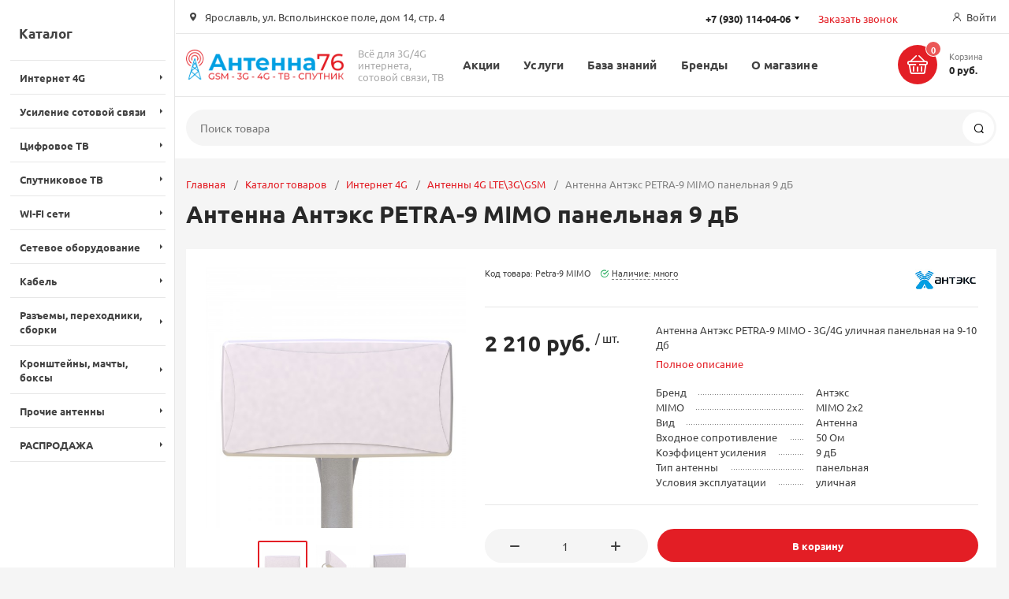

--- FILE ---
content_type: text/html; charset=UTF-8
request_url: https://antenna76.ru/catalog/internet_4g_3g/antenny_4g_lte_3g_gsm/antenna_anteks_petra_9_mimo_panelnaya_9_db/
body_size: 41757
content:
<!DOCTYPE html><html xmlns="http://www.w3.org/1999/xhtml" lang="ru"><head><title>Антенна Антэкс PETRA-9 MIMO панельная 9 дБ купить в интернет-магазине Антенна76</title><meta http-equiv="X-UA-Compatible" content="IE=edge"><meta name="viewport" content="width=device-width, initial-scale=1.0, minimum-scale=1.0, maximum-scale=1.0, user-scalable=no"><meta name="HandheldFriendly" content="true" /><meta name="format-detection" content="telephone=no"><meta http-equiv="Content-Type" content="text/html; charset=UTF-8" /><meta name="keywords" content="антенна антэкс petra-9 mimo панельная 9 дб купить" /><meta name="description" content="Антенна Антэкс PETRA-9 MIMO панельная 9 дБ. Все оборудование для 4G интернета, усиления сотовой связи, ТВ, WI-FI. Звони 8 (800) 222-18-19!" /><script data-skip-moving="true">(function(w, d) {var v = w.frameCacheVars = {"CACHE_MODE":"HTMLCACHE","storageBlocks":[],"dynamicBlocks":{"basket_inline":"d41d8cd98f00","g8taYv":"dc20bd168b46","mKUqxK":"588dbd31f28c","rJCt68":"d41d8cd98f00","QCJ7Jg":"4e1523ed082c","sender-subscribe":"53344f839244","RQ7R21":"d41d8cd98f00"},"AUTO_UPDATE":true,"AUTO_UPDATE_TTL":120,"version":2};var inv = false;if (v.AUTO_UPDATE === false){if (v.AUTO_UPDATE_TTL && v.AUTO_UPDATE_TTL > 0){var lm = Date.parse(d.lastModified);if (!isNaN(lm)){var td = new Date().getTime();if ((lm + v.AUTO_UPDATE_TTL * 1000) >= td){w.frameRequestStart = false;w.preventAutoUpdate = true;return;}inv = true;}}else{w.frameRequestStart = false;w.preventAutoUpdate = true;return;}}var r = w.XMLHttpRequest ? new XMLHttpRequest() : (w.ActiveXObject ? new w.ActiveXObject("Microsoft.XMLHTTP") : null);if (!r) { return; }w.frameRequestStart = true;var m = v.CACHE_MODE; var l = w.location; var x = new Date().getTime();var q = "?bxrand=" + x + (l.search.length > 0 ? "&" + l.search.substring(1) : "");var u = l.protocol + "//" + l.host + l.pathname + q;r.open("GET", u, true);r.setRequestHeader("BX-ACTION-TYPE", "get_dynamic");r.setRequestHeader("X-Bitrix-Composite", "get_dynamic");r.setRequestHeader("BX-CACHE-MODE", m);r.setRequestHeader("BX-CACHE-BLOCKS", v.dynamicBlocks ? JSON.stringify(v.dynamicBlocks) : "");if (inv){r.setRequestHeader("BX-INVALIDATE-CACHE", "Y");}try { r.setRequestHeader("BX-REF", d.referrer || "");} catch(e) {}if (m === "APPCACHE"){r.setRequestHeader("BX-APPCACHE-PARAMS", JSON.stringify(v.PARAMS));r.setRequestHeader("BX-APPCACHE-URL", v.PAGE_URL ? v.PAGE_URL : "");}r.onreadystatechange = function() {if (r.readyState != 4) { return; }var a = r.getResponseHeader("BX-RAND");var b = w.BX && w.BX.frameCache ? w.BX.frameCache : false;if (a != x || !((r.status >= 200 && r.status < 300) || r.status === 304 || r.status === 1223 || r.status === 0)){var f = {error:true, reason:a!=x?"bad_rand":"bad_status", url:u, xhr:r, status:r.status};if (w.BX && w.BX.ready && b){BX.ready(function() {setTimeout(function(){BX.onCustomEvent("onFrameDataRequestFail", [f]);}, 0);});}w.frameRequestFail = f;return;}if (b){b.onFrameDataReceived(r.responseText);if (!w.frameUpdateInvoked){b.update(false);}w.frameUpdateInvoked = true;}else{w.frameDataString = r.responseText;}};r.send();var p = w.performance;if (p && p.addEventListener && p.getEntries && p.setResourceTimingBufferSize){var e = 'resourcetimingbufferfull';var h = function() {if (w.BX && w.BX.frameCache && w.BX.frameCache.frameDataInserted){p.removeEventListener(e, h);}else {p.setResourceTimingBufferSize(p.getEntries().length + 50);}};p.addEventListener(e, h);}})(window, document);</script><link href="/bitrix/js/intranet/intranet-common.min.css?173831218761199"   rel="stylesheet" /><link href="/bitrix/js/ui/design-tokens/dist/ui.design-tokens.min.css?173831218623463"   rel="stylesheet" /><link href="/bitrix/js/ui/fonts/opensans/ui.font.opensans.min.css?17383121852320"   rel="stylesheet" /><link href="/bitrix/js/main/popup/dist/main.popup.bundle.min.css?175045101528056"   rel="stylesheet" /><link href="/bitrix/css/arturgolubev.chatpanel/style.min.css?17383121849646"   rel="stylesheet" /><link href="/bitrix/cache/css/a7/magnet/template_4632c803308383c18568e477db966e09/template_4632c803308383c18568e477db966e09_v1.css?1767096860840554"   data-template-style="true" rel="stylesheet" /><link href="/bitrix/panel/main/popup.min.css?173831218820774"   data-template-style="true"  rel="stylesheet" /><script>if(!window.BX)window.BX={};if(!window.BX.message)window.BX.message=function(mess){if(typeof mess==='object'){for(let i in mess) {BX.message[i]=mess[i];} return true;}};</script><script>(window.BX||top.BX).message({"JS_CORE_LOADING":"Загрузка...","JS_CORE_NO_DATA":"- Нет данных -","JS_CORE_WINDOW_CLOSE":"Закрыть","JS_CORE_WINDOW_EXPAND":"Развернуть","JS_CORE_WINDOW_NARROW":"Свернуть в окно","JS_CORE_WINDOW_SAVE":"Сохранить","JS_CORE_WINDOW_CANCEL":"Отменить","JS_CORE_WINDOW_CONTINUE":"Продолжить","JS_CORE_H":"ч","JS_CORE_M":"м","JS_CORE_S":"с","JSADM_AI_HIDE_EXTRA":"Скрыть лишние","JSADM_AI_ALL_NOTIF":"Показать все","JSADM_AUTH_REQ":"Требуется авторизация!","JS_CORE_WINDOW_AUTH":"Войти","JS_CORE_IMAGE_FULL":"Полный размер"});</script><script src="/bitrix/js/main/core/core.min.js?1754486990229643"></script><script>BX.Runtime.registerExtension({"name":"main.core","namespace":"BX","loaded":true});</script><script>BX.setJSList(["\/bitrix\/js\/main\/core\/core_ajax.js","\/bitrix\/js\/main\/core\/core_promise.js","\/bitrix\/js\/main\/polyfill\/promise\/js\/promise.js","\/bitrix\/js\/main\/loadext\/loadext.js","\/bitrix\/js\/main\/loadext\/extension.js","\/bitrix\/js\/main\/polyfill\/promise\/js\/promise.js","\/bitrix\/js\/main\/polyfill\/find\/js\/find.js","\/bitrix\/js\/main\/polyfill\/includes\/js\/includes.js","\/bitrix\/js\/main\/polyfill\/matches\/js\/matches.js","\/bitrix\/js\/ui\/polyfill\/closest\/js\/closest.js","\/bitrix\/js\/main\/polyfill\/fill\/main.polyfill.fill.js","\/bitrix\/js\/main\/polyfill\/find\/js\/find.js","\/bitrix\/js\/main\/polyfill\/matches\/js\/matches.js","\/bitrix\/js\/main\/polyfill\/core\/dist\/polyfill.bundle.js","\/bitrix\/js\/main\/core\/core.js","\/bitrix\/js\/main\/polyfill\/intersectionobserver\/js\/intersectionobserver.js","\/bitrix\/js\/main\/lazyload\/dist\/lazyload.bundle.js","\/bitrix\/js\/main\/polyfill\/core\/dist\/polyfill.bundle.js","\/bitrix\/js\/main\/parambag\/dist\/parambag.bundle.js"]);</script><script>BX.Runtime.registerExtension({"name":"ui.dexie","namespace":"BX.DexieExport","loaded":true});</script><script>BX.Runtime.registerExtension({"name":"ls","namespace":"window","loaded":true});</script><script>BX.Runtime.registerExtension({"name":"fx","namespace":"window","loaded":true});</script><script>BX.Runtime.registerExtension({"name":"fc","namespace":"window","loaded":true});</script><script>BX.Runtime.registerExtension({"name":"pull.protobuf","namespace":"BX","loaded":true});</script><script>BX.Runtime.registerExtension({"name":"rest.client","namespace":"window","loaded":true});</script><script>(window.BX||top.BX).message({"pull_server_enabled":"Y","pull_config_timestamp":1763822302,"shared_worker_allowed":"Y","pull_guest_mode":"Y","pull_guest_user_id":-650890,"pull_worker_mtime":1744792382});(window.BX||top.BX).message({"PULL_OLD_REVISION":"Для продолжения корректной работы с сайтом необходимо перезагрузить страницу."});</script><script>BX.Runtime.registerExtension({"name":"pull.client","namespace":"BX","loaded":true});</script><script>BX.Runtime.registerExtension({"name":"pull","namespace":"window","loaded":true});</script><script>BX.Runtime.registerExtension({"name":"intranet.design-tokens.bitrix24","namespace":"window","loaded":true});</script><script>BX.Runtime.registerExtension({"name":"ui.design-tokens","namespace":"window","loaded":true});</script><script>BX.Runtime.registerExtension({"name":"main.pageobject","namespace":"BX","loaded":true});</script><script>(window.BX||top.BX).message({"JS_CORE_LOADING":"Загрузка...","JS_CORE_NO_DATA":"- Нет данных -","JS_CORE_WINDOW_CLOSE":"Закрыть","JS_CORE_WINDOW_EXPAND":"Развернуть","JS_CORE_WINDOW_NARROW":"Свернуть в окно","JS_CORE_WINDOW_SAVE":"Сохранить","JS_CORE_WINDOW_CANCEL":"Отменить","JS_CORE_WINDOW_CONTINUE":"Продолжить","JS_CORE_H":"ч","JS_CORE_M":"м","JS_CORE_S":"с","JSADM_AI_HIDE_EXTRA":"Скрыть лишние","JSADM_AI_ALL_NOTIF":"Показать все","JSADM_AUTH_REQ":"Требуется авторизация!","JS_CORE_WINDOW_AUTH":"Войти","JS_CORE_IMAGE_FULL":"Полный размер"});</script><script>BX.Runtime.registerExtension({"name":"window","namespace":"window","loaded":true});</script><script>BX.Runtime.registerExtension({"name":"ui.fonts.opensans","namespace":"window","loaded":true});</script><script>BX.Runtime.registerExtension({"name":"main.popup","namespace":"BX.Main","loaded":true});</script><script>BX.Runtime.registerExtension({"name":"popup","namespace":"window","loaded":true});</script><script type="extension/settings" data-extension="currency.currency-core">{"region":"ru"}</script><script>BX.Runtime.registerExtension({"name":"currency.currency-core","namespace":"BX.Currency","loaded":true});</script><script>BX.Runtime.registerExtension({"name":"currency","namespace":"window","loaded":true});</script><script>(window.BX||top.BX).message({"LANGUAGE_ID":"ru","FORMAT_DATE":"DD.MM.YYYY","FORMAT_DATETIME":"DD.MM.YYYY HH:MI:SS","COOKIE_PREFIX":"DINTELS","SERVER_TZ_OFFSET":"10800","UTF_MODE":"Y","SITE_ID":"a7","SITE_DIR":"\/"});</script><script  src="/bitrix/cache/js/a7/magnet/kernel_main/kernel_main_v1.js?1767169051174764"></script><script src="/bitrix/js/ui/dexie/dist/dexie.bundle.min.js?1750451018102530"></script><script src="/bitrix/js/main/core/core_ls.min.js?17383121852683"></script><script src="/bitrix/js/main/core/core_frame_cache.min.js?175045102210481"></script><script src="/bitrix/js/pull/protobuf/protobuf.min.js?173831218576433"></script><script src="/bitrix/js/pull/protobuf/model.min.js?173831218514190"></script><script src="/bitrix/js/rest/client/rest.client.min.js?17383121879240"></script><script src="/bitrix/js/pull/client/pull.client.min.js?174604046249849"></script><script src="/bitrix/js/main/popup/dist/main.popup.bundle.min.js?176181578367480"></script><script src="/bitrix/js/currency/currency-core/dist/currency-core.bundle.min.js?17383121874569"></script><script src="/bitrix/js/currency/core_currency.min.js?1738312187835"></script><script src="/bitrix/js/arturgolubev.chatpanel/script.js?17383121869378"></script><script src="/bitrix/js/yandex.metrika/script.js?17602531586603"></script><script>BX.setJSList(["\/bitrix\/js\/main\/core\/core_fx.js","\/bitrix\/js\/main\/pageobject\/dist\/pageobject.bundle.js","\/bitrix\/js\/main\/core\/core_window.js","\/bitrix\/js\/main\/date\/main.date.js","\/bitrix\/js\/main\/core\/core_date.js","\/bitrix\/js\/main\/dd.js","\/bitrix\/js\/main\/core\/core_uf.js","\/bitrix\/js\/main\/core\/core_dd.js","\/bitrix\/js\/main\/core\/core_tooltip.js","\/bitrix\/templates\/magnet\/components\/bitrix\/catalog.element\/main-ecommerce-improved\/script.js","\/bitrix\/templates\/magnet\/components\/bitrix\/catalog.store.amount\/main\/script.js","\/bitrix\/templates\/magnet\/vendor\/vue\/vue.min.js","\/bitrix\/templates\/magnet\/vendor\/jquery\/jquery.min.js","\/bitrix\/templates\/magnet\/vendor\/jquery\/jquery.modal.js","\/bitrix\/templates\/magnet\/vendor\/jquery\/jquery.validate.min.js","\/bitrix\/templates\/magnet\/vendor\/jquery\/jquery.inview.js","\/bitrix\/templates\/magnet\/vendor\/jquery\/jquery-ui.min.js","\/bitrix\/templates\/magnet\/vendor\/jquery\/jquery.touch-swipe.min.js","\/bitrix\/templates\/magnet\/vendor\/jquery\/jquery.mousewheel.min.js","\/bitrix\/templates\/magnet\/vendor\/jquery\/jquery.debounce.js","\/bitrix\/templates\/magnet\/vendor\/jquery\/jquery.lazy.min.js","\/bitrix\/templates\/magnet\/vendor\/owlcarousel\/owl.carousel.min.js","\/bitrix\/templates\/magnet\/vendor\/lightbox\/lightbox.min.js","\/bitrix\/templates\/magnet\/vendor\/maskedinput\/jquery.maskedinput.min.js","\/bitrix\/templates\/magnet\/vendor\/scrollbar\/jquery.scrollbar.min.js","\/bitrix\/templates\/magnet\/vendor\/youtube-popup\/youtube-popup.js","\/bitrix\/templates\/magnet\/vendor\/mobile-detect\/mobile-detect.min.js","\/bitrix\/templates\/magnet\/vendor\/swiper\/swiper.min.js","\/bitrix\/templates\/magnet\/script.js","\/bitrix\/components\/bitrix\/search.title\/script.js"]);</script><script>BX.setCSSList(["\/bitrix\/templates\/magnet\/vendor\/normalize\/normalize.css","\/bitrix\/templates\/magnet\/vendor\/fonts\/fonts.css","\/bitrix\/templates\/magnet\/vendor\/owlcarousel\/owl.carousel.min.css","\/bitrix\/templates\/magnet\/vendor\/custom-bootstrap\/bootstrap.min.css","\/bitrix\/templates\/magnet\/vendor\/lightbox\/lightbox.min.css","\/bitrix\/templates\/magnet\/vendor\/scrollbar\/jquery.scrollbar.css","\/bitrix\/templates\/magnet\/vendor\/youtube-popup\/youtube-popup.css","\/bitrix\/templates\/magnet\/vendor\/jquery\/jquery-ui.min.css","\/bitrix\/templates\/magnet\/vendor\/swiper\/swiper.min.css","\/bitrix\/templates\/magnet\/vendor\/fonts\/Ubuntu\/font.css","\/bitrix\/templates\/magnet\/less_compile\/template_styles_a7_78fdeeacdf9fbf5dbe213b51d30ebcb8.css","\/bitrix\/templates\/magnet\/template_styles.css"]);</script><script>(function () {
						"use strict";

						var counter = function ()
						{
							var cookie = (function (name) {
								var parts = ("; " + document.cookie).split("; " + name + "=");
								if (parts.length == 2) {
									try {return JSON.parse(decodeURIComponent(parts.pop().split(";").shift()));}
									catch (e) {}
								}
							})("BITRIX_CONVERSION_CONTEXT_a7");

							if (cookie && cookie.EXPIRE >= BX.message("SERVER_TIME"))
								return;

							var request = new XMLHttpRequest();
							request.open("POST", "/bitrix/tools/conversion/ajax_counter.php", true);
							request.setRequestHeader("Content-type", "application/x-www-form-urlencoded");
							request.send(
								"SITE_ID="+encodeURIComponent("a7")+
								"&sessid="+encodeURIComponent(BX.bitrix_sessid())+
								"&HTTP_REFERER="+encodeURIComponent(document.referrer)
							);
						};

						if (window.frameRequestStart === true)
							BX.addCustomEvent("onFrameDataReceived", counter);
						else
							BX.ready(counter);
					})();</script>            <script >                window.dataLayerName = 'dataLayer';
                var dataLayerName = window.dataLayerName;
            </script>                        <script >                (function (m, e, t, r, i, k, a) {
                    m[i] = m[i] || function () {
                        (m[i].a = m[i].a || []).push(arguments)
                    };
                    m[i].l = 1 * new Date();
                    k = e.createElement(t), a = e.getElementsByTagName(t)[0], k.async = 1, k.src = r, a.parentNode.insertBefore(k, a)
                })
                (window, document, "script", "https://mc.yandex.ru/metrika/tag.js", "ym");

                ym("32082121", "init", {
                    clickmap: true,
                    trackLinks: true,
                    accurateTrackBounce: true,
                    webvisor: true,
                    ecommerce: dataLayerName,
                    params: {
                        __ym: {
                            "ymCmsPlugin": {
                                "cms": "1c-bitrix",
                                "cmsVersion": "25.750",
                                "pluginVersion": "1.0.10",
                                'ymCmsRip': 759224218                            }
                        }
                    }
                });

                document.addEventListener("DOMContentLoaded", function() {
                                    });

            </script>                                <script >            window.counters = ["32082121"];
        </script>        <link rel="apple-touch-icon" sizes="180x180" href="/upload/nextype.magnet/e59/e596a6dadbd822997483537a5c817be4"><link rel="icon" type="image/png" sizes="192x192" href="/upload/nextype.magnet/e59/e596a6dadbd822997483537a5c817be4"><link rel="icon" type="image/png" sizes="32x32" href="/upload/nextype.magnet/e59/e596a6dadbd822997483537a5c817be4"><link rel="icon" type="image/png" sizes="16x16" href="/upload/nextype.magnet/e59/e596a6dadbd822997483537a5c817be4"><meta name="msapplication-TileColor" content="#e31e25"><meta name="theme-color" content="#ffffff"><link rel="preload" href="/bitrix/templates/magnet/vendor/fonts/IconCustom/IconCustom.woff?bae8bfcc98590264e0c2175171f16979" as="font" type="font/woff2" crossorigin="anonymous"><link rel="preload" href="/bitrix/templates/magnet/vendor/fonts/Ubuntu/UbuntuRegular/UbuntuRegular.woff2" as="font" type="font/woff2" crossorigin="anonymous"><link rel="preload" href="/bitrix/templates/magnet/vendor/fonts/Ubuntu/UbuntuBold/UbuntuBold.woff2" as="font" type="font/woff2" crossorigin="anonymous">        <script data-skip-moving='true' type='text/template' id='popup-basket-add'>        <div class='popup-basket-add'>        <div class='overflow'>        <div class='box'>        <a href='javascript:void(0)' data-close class='close'></a>        <div class='title'>Товар добавлен в корзину</div>        <a href='/personal/cart/' class='btn'>Оформить заказ</a>        <a href='javascript:void(0)' class='btn transparent' data-close>Продолжить покупки</a>        </div>        </div>        </div>        </script>        <script data-skip-moving="true">window.arOptions = {'phone_mask':'+7 (999) 999-99-99','use_phone_as_login':'Y','basket_type':'STATIC','basket_show_popup':'Y','buy1click_enabled':'N','fastview_enabled':'N','cookies_agreement_enabled':'N','order_min_price':'0','regions_on_subdomains':'N','scroll_top_button':'N','empty_image':'/bitrix/templates/magnet/img/no-photo.png','ya_counter_id':'32082121','grecaptcha':{'active':false,'type':'checkbox','key':'6Lcd6EIbAAAAABGIY9z6VwF9lSJudVgxdmqaKv8L','send':'0'}};</script><script>BX.message([])</script><meta property="og:type" content="website" /><meta property="og:title" content="Антенна Антэкс PETRA-9 MIMO панельная 9 дБ купить в интернет-магазине Антенна76" /><meta property="og:url" content="https://antenna76.ru/catalog/internet_4g_3g/antenny_4g_lte_3g_gsm/antenna_anteks_petra_9_mimo_panelnaya_9_db/" /><meta property="og:image" content="https://antenna76.ru/upload/iblock/577/q80a1p2v4fxsxiqzohgc071w07gvgi5s/antenna-anteks-petra-9f-mimo-panelnaya-9-db-preview.jpg" /><meta property="og:description" content="Антенна Антэкс PETRA-9 MIMO панельная 9 дБ. Все оборудование для 4G интернета, усиления сотовой связи, ТВ, WI-FI. Звони 8 (800) 222-18-19!" /><link rel="canonical" href="/catalog/internet_4g_3g/antenny_4g_lte_3g_gsm/antenna_anteks_petra_9_mimo_panelnaya_9_db/" /><script>window[window.dataLayerName] = window[window.dataLayerName] || [];</script><script  src="/bitrix/cache/js/a7/magnet/template_7483bb53e95ead9ad4b16d50bedec025/template_7483bb53e95ead9ad4b16d50bedec025_v1.js?1767096860805814"></script><script  src="/bitrix/cache/js/a7/magnet/page_38150a1efa1195fc0c79a1dc577287a4/page_38150a1efa1195fc0c79a1dc577287a4_v1.js?1767096929125431"></script>        
        <style>            @keyframes placeHolderShimmer {
                0% {
                    -webkit-transform: translateZ(0);
                    transform: translateZ(0);
                    background-position: -468px 0
                }
                to {
                    -webkit-transform: translateZ(0);
                    transform: translateZ(0);
                    background-position: 468px 0
                }
            }
            
            .skeleton-card {
                transition: all .3s ease-in-out;
                -webkit-backface-visibility: hidden;
            }
            
            .skeleton-card.hidden {
                transition: all .3s ease-in-out;
                opacity: 0;
                height: 0;
                padding: 0
            }
            
            .skeleton-bg {
                will-change: transform;
                animation: placeHolderShimmer 1s linear infinite forwards;
                -webkit-backface-visibility: hidden;
                background: #fff;
                background: linear-gradient(90deg, #fff 8%, #f5f5f5 18%, #fff 33%);
                background-size: 800px 104px;
                height: 100%;
                position: relative;
                box-sizing: border-box;
            }
            
            .dark .skeleton-bg {
                background: linear-gradient(90deg, #353535 8%, #282828 18%, #353535 33%);
            }
        </style></head><body class="sidebar-type3 width- mobile_3 vertical-photos">            
        <div id="panel"></div>        <div class="wrapper">                                                <header class="type2">                        <div class="top" data-helper="header::top">    <div class="container">        <script>    $(document).ready(function () {
        $("body").on('click', '.locations-list-popup-btn', function (event) {
                event.preventDefault();
                $(this).parents('.city').toggleClass('open');
                return false;
        });
    });
    </script>        
                <div class="address icon-custom">            Ярославль, ул. Вспольинское поле, дом 14, стр. 4        </div>                <div class="tel-container has-content" data-helper="header::phones">    <div class="tel">        <a href="tel:79301140406">+7 (930) 114-04-06</a>                    <div class="content">                                    <a href="tel:74852680406">+7 (4852) 68-04-06</a>                            </div>            </div>        <div class="call-me">        <a href="javascript:void(0)" class="callback-popup-btn">Заказать звонок</a>    </div>    </div>        <div class="links">            
            
            <a href="/auth/" class="auth-popup-btn login-link icon-custom"><span>Войти</span></a>        </div>    </div></div><div class="middle" data-helper="header::middle">    <div class="container">        
        <a href="javascript:void(0);" class="burger">            <svg viewBox="0 0 40 40" fill="none" xmlns="http://www.w3.org/2000/svg">                <path d="M5 6.6665H35V9.99984H5V6.6665ZM5 18.3332H25V21.6665H5V18.3332ZM5 29.9998H35V33.3332H5V29.9998Z" fill="#5855F3"/>            </svg>        </a>        <div class="logo" data-helper="header::logo">            <a href="/">                <img src="/upload/nextype.magnet/f3c/f3c593994bb11bb449f438e28f48e63b.png" alt="Антенна76" title="Антенна76">    </a>        </div>        <div class="slogan" data-helper="header::slogan">            Всё для 3G/4G интернета, сотовой связи, ТВ        </div>        <div class="content-menu" data-helper="header::top_menu" id="top-menu-desktop"><ul class="list">        <li class="item">        <a href="/actions/">Акции</a>            </li>        <li class="item">        <a href="/services/">Услуги</a>            </li>        <li class="item">        <a href="/articles/">База знаний</a>            </li>        <li class="item">        <a href="/brands/">Бренды</a>            </li>        <li class="item">        <a href="/company/">О магазине</a>                <ul class="sub-menu level2">                        <li class="item">                <a href="/contacts/">Контакты</a>                            </li>                        <li class="item">                <a href="/company/news/">Новости</a>                            </li>                        <li class="item">                <a href="/company/payment-and-delivery/">Оплата и доставка</a>                            </li>                        <li class="item">                <a href="/company/guarantee/">Гарантия</a>                            </li>                        <li class="item">                <a href="/company/servisnyy-tsentr/">Сервисный центр</a>                            </li>                    </ul>            </li>    </ul></div><script data-skip-moving="true">var outerWidth = function (el) {
  var width = el.offsetWidth;
  var style = getComputedStyle(el);
  width += parseInt(style.marginLeft) + parseInt(style.marginRight);
  return width;
}
var topNavigationClone = false;
var funcResponsiveTopNavigation = function () {
	if(document.documentElement.clientWidth > 1024) {
		var containerWidth = 0,
		    sumWidth = 0,
		    startRemove = 0,
		    items = [];
		var nItems = '';
		var container = document.getElementById('top-menu-desktop');
                
                if (container == null)
                    return;

		if (!topNavigationClone)
		    topNavigationClone = container.cloneNode(true);

		container.classList.remove('calc');
		container.innerHTML = topNavigationClone.innerHTML;
		containerWidth = parseInt(container.offsetWidth);


		items = container.querySelectorAll('.list > .item');
		items.forEach(function(item, index) {
			if (containerWidth < sumWidth) {
		        if (!startRemove) {
		            startRemove = index - 1;
		            var start = items[startRemove];
		            nItems += '<li class="item">' + start.innerHTML + '</li>';
		            start.parentNode.removeChild(start);
		        }
		        nItems += '<li class="item">' + item.innerHTML + '</li>';
		        item.parentNode.removeChild(item);
			} else {
				sumWidth += parseInt(outerWidth(item));
			}
		});

		if (nItems !== '') {
		    nItems = '<a href="javascript:void(0)">...</a><ul class="sub-menu level2">' + nItems + '</ul>';
		    var li = document.createElement('li');
		    li.classList.add('item','more');
			li.innerHTML = nItems;
		    container.querySelector('.list').appendChild(li);
		}

		container.classList.add('calc');
	}  
};

$(document).ready(function(){
	funcResponsiveTopNavigation();
})

window.addEventListener('resize', function(){
	funcResponsiveTopNavigation();
}, true);</script>        
        <div class="basket-container">    <a id="bx_basketFKauiI" href="/personal/cart/" class="basket-container-items">    <div class="basket-link icon-custom">    <span class="items-counter">0</span></div><div class="basket-text">    <div class="name">Корзина</div>    <div class="sum">0 руб.</div></div><script>    BX.ready(() => {
        window.CSolution && window.CSolution.refreshNavbarBasket("0");
    })</script></a><script >    if (typeof(window.CSolution.initBasket) == 'function') {
        window.CSolution.initBasket({
            siteId: 'a7',
            cartId: 'bx_basketFKauiI',
            ajaxPath: '/bitrix/components/bitrix/sale.basket.basket.line/ajax.php',
            templateName: 'inline',
            arParams: {'HIDE_ON_BASKET_PAGES':'N','PATH_TO_BASKET':'/personal/cart/','PATH_TO_ORDER':'/personal/order/make/','PATH_TO_PERSONAL':'/personal/','PATH_TO_PROFILE':'/personal/','PATH_TO_REGISTER':'/auth/','SHOW_PRODUCTS':'N','PATH_TO_CATALOG':'','CACHE_TYPE':'A','SHOW_NUM_PRODUCTS':'Y','SHOW_TOTAL_PRICE':'Y','SHOW_EMPTY_VALUES':'Y','SHOW_PERSONAL_LINK':'N','SHOW_AUTHOR':'N','SHOW_REGISTRATION':'N','PATH_TO_AUTHORIZE':'/auth/','SHOW_DELAY':'Y','SHOW_NOTAVAIL':'Y','SHOW_IMAGE':'Y','SHOW_PRICE':'Y','SHOW_SUMMARY':'Y','POSITION_FIXED':'N','POSITION_VERTICAL':'top','POSITION_HORIZONTAL':'right','MAX_IMAGE_SIZE':'70','AJAX':'N','~HIDE_ON_BASKET_PAGES':'N','~PATH_TO_BASKET':'/personal/cart/','~PATH_TO_ORDER':'/personal/order/make/','~PATH_TO_PERSONAL':'/personal/','~PATH_TO_PROFILE':'/personal/','~PATH_TO_REGISTER':'/auth/','~SHOW_PRODUCTS':'N','~PATH_TO_CATALOG':'','~CACHE_TYPE':'A','~SHOW_NUM_PRODUCTS':'Y','~SHOW_TOTAL_PRICE':'Y','~SHOW_EMPTY_VALUES':'Y','~SHOW_PERSONAL_LINK':'N','~SHOW_AUTHOR':'N','~SHOW_REGISTRATION':'N','~PATH_TO_AUTHORIZE':'/auth/','~SHOW_DELAY':'Y','~SHOW_NOTAVAIL':'Y','~SHOW_IMAGE':'Y','~SHOW_PRICE':'Y','~SHOW_SUMMARY':'Y','~POSITION_FIXED':'N','~POSITION_VERTICAL':'top','~POSITION_HORIZONTAL':'right','~MAX_IMAGE_SIZE':'70','~AJAX':'N','cartId':'bx_basketFKauiI'}        });
    }</script></div>        
    </div></div><div class="end-block"></div><div class="bottom">    <div class="container"><div class="search" id="title-search">    <form action="/catalog/">        <input id="title-search-input" name="q" type="text" placeholder="Поиск товара">        <button type="submit" class="icon-custom"><span>Поиск</span></button>    </form></div><script>BX.ready(function(){
		new JCTitleSearch({
			'AJAX_PAGE' : '/catalog/internet_4g_3g/antenny_4g_lte_3g_gsm/antenna_anteks_petra_9_mimo_panelnaya_9_db/',
			'CONTAINER_ID': 'title-search',
			'INPUT_ID': 'title-search-input',
			'MIN_QUERY_LEN': 2
		});
	});</script>    </div></div>                        <div class="header-mobile-menus">    <div class="container">    <div class="content-mobile-menu" id="top-menu-mobile"><ul class="list">        <li class="item">        <a href="/actions/">Акции</a>            </li>        <li class="item">        <a href="/services/">Услуги</a>            </li>        <li class="item">        <a href="/articles/">База знаний</a>            </li>        <li class="item">        <a href="/brands/">Бренды</a>            </li>        <li class="item">        <a href="/company/">О магазине</a>                <ul class="sub-menu level2">                        <li class="item">                <a href="/contacts/">Контакты</a>                            </li>                        <li class="item">                <a href="/company/news/">Новости</a>                            </li>                        <li class="item">                <a href="/company/payment-and-delivery/">Оплата и доставка</a>                            </li>                        <li class="item">                <a href="/company/guarantee/">Гарантия</a>                            </li>                        <li class="item">                <a href="/company/servisnyy-tsentr/">Сервисный центр</a>                            </li>                    </ul>            </li>    </ul></div><script data-skip-moving="true">var outerWidth = function (el) {
  var width = el.offsetWidth;
  var style = getComputedStyle(el);
  width += parseInt(style.marginLeft) + parseInt(style.marginRight);
  return width;
}
var mobileNavigationClone = false;
var funcResponsiveMobileNavigation = function () {
	if(document.documentElement.clientWidth < 1025) {
		var containerWidth = 0,
		    sumWidth = 0,
		    startRemove = 0,
		    items = [];
		var nItems = '';
		var container = document.getElementById('top-menu-mobile');
                
        if (container == null)
            return;
    
		if (!mobileNavigationClone && container !== null)
		    mobileNavigationClone = container.cloneNode(true);

		container.classList.remove('calc');
		container.innerHTML = mobileNavigationClone.innerHTML;
		containerWidth = parseInt(container.offsetWidth);


		items = container.querySelectorAll('.list > .item');
		items.forEach(function(item, index) {
			if (containerWidth < sumWidth) {
		        if (!startRemove) {
		            startRemove = index - 1;
					var start = items[startRemove];
		            nItems += '<li class="item">' + start.innerHTML + '</li>';
                    start.parentNode && start.parentNode.removeChild(start);
		        }
		        nItems += '<li class="item">' + item.innerHTML + '</li>';
		        item.parentNode.removeChild(item);
			} else {
				sumWidth += parseInt(outerWidth(item));
			}
		});

		if (nItems !== '') {
		    nItems = '<a href="javascript:void(0)">...</a><ul class="sub-menu level2">' + nItems + '</ul>';
		    var li = document.createElement('li');
		    li.classList.add('item','more');
			li.innerHTML = nItems;
		    container.querySelector('.list').appendChild(li);
		}

		container.classList.add('calc');
	}  
};

// funcResponsiveMobileNavigation();

setTimeout(function() {
	checkMobileMenu();
}, 55);

function checkMobileMenu() {
	if ($('header .header-mobile-menus.menu-2-0').length && document.documentElement.clientWidth > 480) {
		funcResponsiveMobileNavigation();
	
	} else if (!($('header .header-mobile-menus.menu-2-0').length)) {
		funcResponsiveMobileNavigation();
	}

}

window.addEventListener('resize', function(){
	// funcResponsiveMobileNavigation();

	checkMobileMenu();
	
}, true);</script>    </div>    
    <div class="catalog-mobile-menu">        <div class="content">            <nav>                <div class="head">                    <a href="javascript:void(0);" class="burger-button">                                <span></span>                                <span></span>                                <span></span>                            </a>                    <div class="title">                        <a href="/catalog/">Каталог</a>                    </div>                </div>                <div class="scroll">    <ul class="list">                <li class="item has-sub">                <a href="/catalog/internet_4g_3g/">                    <span class="text">Интернет 4G</span>                </a>                                <div class="sub">                        <div class="title">Интернет 4G</div>                        <ul class="items">                        <li class="item back">                        <a href="javascript:void(0);">Назад</a>                        </li>                                                        <li class="item">                                            <a href="/catalog/internet_4g_3g/komplekty_dlya_4g_3g_interneta/">                                                
                                                <span class="text">Комплекты для 4G Интернета</span>                                            </a>                                        </li>                                                        <li class="item">                                            <a href="/catalog/internet_4g_3g/antenny_4g_lte_3g_gsm/" class="active">                                                
                                                <span class="text">Антенны 4G LTE\3G\GSM</span>                                            </a>                                        </li>                                                        <li class="item">                                            <a href="/catalog/internet_4g_3g/modemy_4g_3g/">                                                
                                                <span class="text">Модемы 4G</span>                                            </a>                                        </li>                                                        <li class="item">                                            <a href="/catalog/internet_4g_3g/routery_4g_3g/">                                                
                                                <span class="text">Роутеры 4G</span>                                            </a>                                        </li>                                                        <li class="item">                                            <a href="/catalog/internet_4g_3g/vstraivaemye_modemy/">                                                
                                                <span class="text">Встраиваемые модемы</span>                                            </a>                                        </li>                                                        <li class="item">                                            <a href="/catalog/internet_4g_3g/vstraivaemye_routery/">                                                
                                                <span class="text">Встраиваемые роутеры</span>                                            </a>                                        </li>                                                        <li class="item">                                            <a href="/catalog/internet_4g_3g/sim_inzhektory/">                                                
                                                <span class="text">SIM инжекторы</span>                                            </a>                                        </li>                                                        <li class="item">                                            <a href="/catalog/internet_4g_3g/adaptery_dlya_modema/">                                                
                                                <span class="text">Адаптеры для модема</span>                                            </a>                                        </li>                                                    </ul>                      
                    </div>                            </li>                <li class="item has-sub">                <a href="/catalog/usilenie_sotovoy_svyazi/">                    <span class="text">Усиление сотовой связи</span>                </a>                                <div class="sub">                        <div class="title">Усиление сотовой связи</div>                        <ul class="items">                        <li class="item back">                        <a href="javascript:void(0);">Назад</a>                        </li>                                                        <li class="item">                                            <a href="/catalog/usilenie_sotovoy_svyazi/komplekty_usileniya_sotovoy_svyazi/">                                                
                                                <span class="text">Комплекты усиления сотовой связи</span>                                            </a>                                        </li>                                                        <li class="item">                                            <a href="/catalog/usilenie_sotovoy_svyazi/repitery/">                                                
                                                <span class="text">Репитеры</span>                                            </a>                                        </li>                                                        <li class="item">                                            <a href="/catalog/usilenie_sotovoy_svyazi/antenny_dlya_repiterov/">                                                
                                                <span class="text">Антенны для усиления 4G\3G\2G</span>                                            </a>                                        </li>                                                        <li class="item">                                            <a href="/catalog/usilenie_sotovoy_svyazi/antennye_komplekty/">                                                
                                                <span class="text">Антенные комплекты</span>                                            </a>                                        </li>                                                        <li class="item">                                            <a href="/catalog/usilenie_sotovoy_svyazi/bustery/">                                                
                                                <span class="text">Бустеры</span>                                            </a>                                        </li>                                                        <li class="item">                                            <a href="/catalog/usilenie_sotovoy_svyazi/antennye_usiliteli/">                                                
                                                <span class="text">Антенные усилители</span>                                            </a>                                        </li>                                                        <li class="item">                                            <a href="/catalog/usilenie_sotovoy_svyazi/splittery_otvetviteli_deliteli/">                                                
                                                <span class="text">Сплиттеры, ответвители, делители</span>                                            </a>                                        </li>                                                        <li class="item">                                            <a href="/catalog/usilenie_sotovoy_svyazi/attenyuatory_nagruzki/">                                                
                                                <span class="text">Аттенюаторы, нагрузки</span>                                            </a>                                        </li>                                                        <li class="item">                                            <a href="/catalog/usilenie_sotovoy_svyazi/grozozashchita/">                                                
                                                <span class="text">Грозозащита</span>                                            </a>                                        </li>                                                        <li class="item">                                            <a href="/catalog/usilenie_sotovoy_svyazi/bloki_pitaniya_dlya_repiterov/">                                                
                                                <span class="text">Аксессуары для репитеров</span>                                            </a>                                        </li>                                                    </ul>                      
                    </div>                            </li>                <li class="item has-sub">                <a href="/catalog/tsifrovoe_tv/">                    <span class="text">Цифровое ТВ</span>                </a>                                <div class="sub">                        <div class="title">Цифровое ТВ</div>                        <ul class="items">                        <li class="item back">                        <a href="javascript:void(0);">Назад</a>                        </li>                                                        <li class="item">                                            <a href="/catalog/tsifrovoe_tv/antenny_tv_dvb_t2/">                                                
                                                <span class="text">Антенны ТВ</span>                                            </a>                                        </li>                                                        <li class="item">                                            <a href="/catalog/tsifrovoe_tv/deliteli_otvetviteli_summatory_tv/">                                                
                                                <span class="text">Делители, ответвители, сумматоры ТВ</span>                                            </a>                                        </li>                                                        <li class="item">                                            <a href="/catalog/tsifrovoe_tv/shnury_hdmi_scart_tyulpany/">                                                
                                                <span class="text">Шнуры HDMI, SCART, тюльпаны</span>                                            </a>                                        </li>                                                        <li class="item">                                            <a href="/catalog/tsifrovoe_tv/komplekty_tsifrovogo_tv/">                                                
                                                <span class="text">Комплекты цифрового ТВ</span>                                            </a>                                        </li>                                                        <li class="item">                                            <a href="/catalog/tsifrovoe_tv/tv_pristavki/">                                                
                                                <span class="text">ТВ приставки</span>                                            </a>                                        </li>                                                        <li class="item">                                            <a href="/catalog/tsifrovoe_tv/pristavki_smart_tv/">                                                
                                                <span class="text">Приставки Смарт ТВ</span>                                            </a>                                        </li>                                                        <li class="item">                                            <a href="/catalog/tsifrovoe_tv/usiliteli_tv/">                                                
                                                <span class="text">Усилители ТВ</span>                                            </a>                                        </li>                                                        <li class="item">                                            <a href="/catalog/tsifrovoe_tv/grozozashchita_tv/">                                                
                                                <span class="text">Грозозащита ТВ</span>                                            </a>                                        </li>                                                        <li class="item">                                            <a href="/catalog/tsifrovoe_tv/hdmi_modulyatory/">                                                
                                                <span class="text">HDMI модуляторы</span>                                            </a>                                        </li>                                                        <li class="item">                                            <a href="/catalog/tsifrovoe_tv/pulty_upravleniya_tv_pristavok/">                                                
                                                <span class="text">Пульты управления ТВ приставок</span>                                            </a>                                        </li>                                                        <li class="item">                                            <a href="/catalog/tsifrovoe_tv/bloki_pitaniya_usiliteley_tv/">                                                
                                                <span class="text">Блоки питания усилителей ТВ</span>                                            </a>                                        </li>                                                        <li class="item">                                            <a href="/catalog/tsifrovoe_tv/komplektuyushchie_tv/">                                                
                                                <span class="text">Комплектующие ТВ</span>                                            </a>                                        </li>                                                    </ul>                      
                    </div>                            </li>                <li class="item has-sub">                <a href="/catalog/sputnikovoe_tv/">                    <span class="text">Спутниковое ТВ</span>                </a>                                <div class="sub">                        <div class="title">Спутниковое ТВ</div>                        <ul class="items">                        <li class="item back">                        <a href="javascript:void(0);">Назад</a>                        </li>                                                        <li class="item">                                            <a href="/catalog/sputnikovoe_tv/komplekty_sputnikovogo_tv/">                                                
                                                <span class="text">Комплекты спутникового ТВ</span>                                            </a>                                        </li>                                                        <li class="item">                                            <a href="/catalog/sputnikovoe_tv/ofsetnye_antenny/">                                                
                                                <span class="text">Спутниковые антенны (тарелки)</span>                                            </a>                                        </li>                                                        <li class="item">                                            <a href="/catalog/sputnikovoe_tv/sputnikovye_resivery_priemniki/">                                                
                                                <span class="text">Спутниковые ресиверы (приемники)</span>                                            </a>                                        </li>                                                        <li class="item">                                            <a href="/catalog/sputnikovoe_tv/cam_moduli/">                                                
                                                <span class="text">CAM модули</span>                                            </a>                                        </li>                                                        <li class="item">                                            <a href="/catalog/sputnikovoe_tv/konvertory/">                                                
                                                <span class="text">Конверторы</span>                                            </a>                                        </li>                                                        <li class="item">                                            <a href="/catalog/sputnikovoe_tv/multisvitchi/">                                                
                                                <span class="text">Мультисвитчи</span>                                            </a>                                        </li>                                                        <li class="item">                                            <a href="/catalog/sputnikovoe_tv/obmen_trikolor/">                                                
                                                <span class="text">Обмен Триколор</span>                                            </a>                                        </li>                                                        <li class="item">                                            <a href="/catalog/sputnikovoe_tv/pulty_upravleniya_resiverami/">                                                
                                                <span class="text">Пульты управления ресиверами</span>                                            </a>                                        </li>                                                        <li class="item">                                            <a href="/catalog/sputnikovoe_tv/komplekty_sputnikovogo_interneta/">                                                
                                                <span class="text">Комплекты спутникового интернета</span>                                            </a>                                        </li>                                                    </ul>                      
                    </div>                            </li>                <li class="item has-sub">                <a href="/catalog/wi_fi_seti/">                    <span class="text">WI-FI сети</span>                </a>                                <div class="sub">                        <div class="title">WI-FI сети</div>                        <ul class="items">                        <li class="item back">                        <a href="javascript:void(0);">Назад</a>                        </li>                                                        <li class="item">                                            <a href="/catalog/wi_fi_seti/antenny_wifi/">                                                
                                                <span class="text">Антенны WIFI</span>                                            </a>                                        </li>                                                        <li class="item">                                            <a href="/catalog/wi_fi_seti/tochki_dostupa_wi_fi/">                                                
                                                <span class="text">Точки доступа WI-FI</span>                                            </a>                                        </li>                                                        <li class="item">                                            <a href="/catalog/wi_fi_seti/radiomosty_wi_fi/">                                                
                                                <span class="text">Радиомосты WI-FI</span>                                            </a>                                        </li>                                                        <li class="item">                                            <a href="/catalog/wi_fi_seti/marshrutizatory_wi_fi/">                                                
                                                <span class="text">Роутеры WI-FI</span>                                            </a>                                        </li>                                                        <li class="item">                                            <a href="/catalog/wi_fi_seti/bloki_pitaniya_dlya_wi_fi_oborudovaniya/">                                                
                                                <span class="text">Блоки питания для WI-FI оборудования</span>                                            </a>                                        </li>                                                        <li class="item">                                            <a href="/catalog/wi_fi_seti/adaptery_wi_fi/">                                                
                                                <span class="text">Адаптеры WI-FI</span>                                            </a>                                        </li>                                                        <li class="item">                                            <a href="/catalog/wi_fi_seti/retranslyatory_wi_fi/">                                                
                                                <span class="text">Ретрансляторы WI-FI</span>                                            </a>                                        </li>                                                        <li class="item">                                            <a href="/catalog/wi_fi_seti/aksessuary/">                                                
                                                <span class="text">Аксессуары</span>                                            </a>                                        </li>                                                    </ul>                      
                    </div>                            </li>                <li class="item has-sub">                <a href="/catalog/setevoe_oborudovanie/">                    <span class="text">Сетевое оборудование</span>                </a>                                <div class="sub">                        <div class="title">Сетевое оборудование</div>                        <ul class="items">                        <li class="item back">                        <a href="javascript:void(0);">Назад</a>                        </li>                                                        <li class="item">                                            <a href="/catalog/setevoe_oborudovanie/marshrutizatory/">                                                
                                                <span class="text">Маршрутизаторы</span>                                            </a>                                        </li>                                                        <li class="item">                                            <a href="/catalog/setevoe_oborudovanie/kommutatory/">                                                
                                                <span class="text">Коммутаторы</span>                                            </a>                                        </li>                                                        <li class="item">                                            <a href="/catalog/setevoe_oborudovanie/setevye_adaptery/">                                                
                                                <span class="text">Сетевые адаптеры</span>                                            </a>                                        </li>                                                        <li class="item">                                            <a href="/catalog/setevoe_oborudovanie/powerline_adaptery/">                                                
                                                <span class="text">Powerline</span>                                            </a>                                        </li>                                                        <li class="item">                                            <a href="/catalog/setevoe_oborudovanie/patch_kordy/">                                                
                                                <span class="text">Патч-корды</span>                                            </a>                                        </li>                                                        <li class="item">                                            <a href="/catalog/setevoe_oborudovanie/setevye_rozetki_i_razemy/">                                                
                                                <span class="text">Сетевые розетки</span>                                            </a>                                        </li>                                                        <li class="item">                                            <a href="/catalog/setevoe_oborudovanie/grozozashchita_kompyuternoy_seti/">                                                
                                                <span class="text">Грозозащита компьютерной сети</span>                                            </a>                                        </li>                                                        <li class="item">                                            <a href="/catalog/setevoe_oborudovanie/shkafy_telekommunikatsionnye/">                                                
                                                <span class="text">Шкафы телекоммуникационные</span>                                            </a>                                        </li>                                                    </ul>                      
                    </div>                            </li>                <li class="item has-sub">                <a href="/catalog/kabel/">                    <span class="text">Кабель</span>                </a>                                <div class="sub">                        <div class="title">Кабель</div>                        <ul class="items">                        <li class="item back">                        <a href="javascript:void(0);">Назад</a>                        </li>                                                        <li class="item">                                            <a href="/catalog/kabel/kabel_televizionnyy_75_om/">                                                
                                                <span class="text">Кабель телевизионный 75 Ом</span>                                            </a>                                        </li>                                                        <li class="item">                                            <a href="/catalog/kabel/kabel_vysokochastotnyy_50_om/">                                                
                                                <span class="text">Кабель высокочастотный 50 Ом</span>                                            </a>                                        </li>                                                        <li class="item">                                            <a href="/catalog/kabel/vitaya_para/">                                                
                                                <span class="text">Витая пара</span>                                            </a>                                        </li>                                                        <li class="item">                                            <a href="/catalog/kabel/kabel_elektricheskiy/">                                                
                                                <span class="text">Кабель электрический</span>                                            </a>                                        </li>                                                        <li class="item">                                            <a href="/catalog/kabel/kabel_kvk/">                                                
                                                <span class="text">Кабель КВК</span>                                            </a>                                        </li>                                                        <li class="item">                                            <a href="/catalog/kabel/kabel_dlya_os_i_ps/">                                                
                                                <span class="text">Кабель для ОС и ПС</span>                                            </a>                                        </li>                                                    </ul>                      
                    </div>                            </li>                <li class="item has-sub">                <a href="/catalog/razemy_perekhodniki_sborki/">                    <span class="text">Разъемы, переходники, сборки</span>                </a>                                <div class="sub">                        <div class="title">Разъемы, переходники, сборки</div>                        <ul class="items">                        <li class="item back">                        <a href="javascript:void(0);">Назад</a>                        </li>                                                        <li class="item">                                            <a href="/catalog/razemy_perekhodniki_sborki/kabelnye_sborki/">                                                
                                                <span class="text">Кабельные сборки</span>                                            </a>                                        </li>                                                        <li class="item">                                            <a href="/catalog/razemy_perekhodniki_sborki/razemy/">                                                
                                                <span class="text">Разъемы</span>                                            </a>                                        </li>                                                        <li class="item">                                            <a href="/catalog/razemy_perekhodniki_sborki/perekhodniki/">                                                
                                                <span class="text">Переходники</span>                                            </a>                                        </li>                                                        <li class="item">                                            <a href="/catalog/razemy_perekhodniki_sborki/pigteyly_antennye_adaptery/">                                                
                                                <span class="text">Пигтейлы, антенные адаптеры</span>                                            </a>                                        </li>                                                        <li class="item">                                            <a href="/catalog/razemy_perekhodniki_sborki/usb_udliniteli/">                                                
                                                <span class="text">USB удлинители</span>                                            </a>                                        </li>                                                        <li class="item">                                            <a href="/catalog/razemy_perekhodniki_sborki/obzhimnye_mufty/">                                                
                                                <span class="text">Обжимные муфты</span>                                            </a>                                        </li>                                                        <li class="item">                                            <a href="/catalog/razemy_perekhodniki_sborki/grozozashchita_1/">                                                
                                                <span class="text">Грозозащита</span>                                            </a>                                        </li>                                                    </ul>                      
                    </div>                            </li>                <li class="item has-sub">                <a href="/catalog/kronshteyny_machty_boksy/">                    <span class="text">Кронштейны, мачты, боксы</span>                </a>                                <div class="sub">                        <div class="title">Кронштейны, мачты, боксы</div>                        <ul class="items">                        <li class="item back">                        <a href="javascript:void(0);">Назад</a>                        </li>                                                        <li class="item">                                            <a href="/catalog/kronshteyny_machty_boksy/kronshteyny/">                                                
                                                <span class="text">Кронштейны</span>                                            </a>                                        </li>                                                        <li class="item">                                            <a href="/catalog/kronshteyny_machty_boksy/machty/">                                                
                                                <span class="text">Мачты</span>                                            </a>                                        </li>                                                        <li class="item">                                            <a href="/catalog/kronshteyny_machty_boksy/kronshteyny_dlya_macht/">                                                
                                                <span class="text">Кронштейны для мачт</span>                                            </a>                                        </li>                                                        <li class="item">                                            <a href="/catalog/kronshteyny_machty_boksy/krerezh_i_trossy/">                                                
                                                <span class="text">Крепеж и тросы</span>                                            </a>                                        </li>                                                        <li class="item">                                            <a href="/catalog/kronshteyny_machty_boksy/boksy_yashchiki_koroba_shchity/">                                                
                                                <span class="text">Боксы, ящики, короба, щиты</span>                                            </a>                                        </li>                                                        <li class="item">                                            <a href="/catalog/kronshteyny_machty_boksy/kronshteyny_dlya_tv_i_tekhniki/">                                                
                                                <span class="text">Кронштейны для ТВ и техники</span>                                            </a>                                        </li>                                                        <li class="item">                                            <a href="/catalog/kronshteyny_machty_boksy/detali_krepleniya/">                                                
                                                <span class="text">Детали крепления</span>                                            </a>                                        </li>                                                        <li class="item">                                            <a href="/catalog/kronshteyny_machty_boksy/instrument_dlya_kabelya/">                                                
                                                <span class="text">Инструмент для кабеля</span>                                            </a>                                        </li>                                                    </ul>                      
                    </div>                            </li>                <li class="item has-sub">                <a href="/catalog/antenny/">                    <span class="text">Прочие антенны</span>                </a>                                <div class="sub">                        <div class="title">Прочие антенны</div>                        <ul class="items">                        <li class="item back">                        <a href="javascript:void(0);">Назад</a>                        </li>                                                        <li class="item">                                            <a href="/catalog/antenny/antenny_dlya_radiosvyazi_telemetrii_okhrany/">                                                
                                                <span class="text">Антенны для радиосвязи, телеметрии, охраны</span>                                            </a>                                        </li>                                                        <li class="item">                                            <a href="/catalog/antenny/antenny_5g/">                                                
                                                <span class="text">Антенны 5G</span>                                            </a>                                        </li>                                                        <li class="item">                                            <a href="/catalog/antenny/aksessuary_dlya_antenn/">                                                
                                                <span class="text">Аксессуары для антенн</span>                                            </a>                                        </li>                                                    </ul>                      
                    </div>                            </li>                <li class="item">                <a href="/catalog/rasprodazha/">                    <span class="text">РАСПРОДАЖА</span>                </a>                            </li>            </ul></div>            </nav>        </div>    </div></div><div class="header-mobile-menus menu-2-0">    <div class="catalog-mobile-menu open">        <div class="container">            <div class="content">                <nav class="menu-container">                    <ul class="list">                        <li class="item has-sub">                            <a href="/catalog/">                                <span class="text">Каталог</span>                            </a>                            
                                <div class="sub">        <div class="items list">            <div class="item back">                <a href="javascript:void(0);">Назад</a>            </div>            <div class="item category-name">                <a href="/catalog/">Каталог</a>            </div>                        <div class="item has-sub">                <a href="/catalog/internet_4g_3g/">                                                
                    <span class="text">Интернет 4G</span>                                         
                </a>                
                                    <div class="sub">                        <div class="items list">                            <div class="item back">                                <a href="javascript:void(0);">Назад</a>                            </div>                            <div class="item category-name">                                <a href="/catalog/internet_4g_3g/">Интернет 4G</a>                            </div>                                                            <div class="item">                                    <a href="/catalog/internet_4g_3g/komplekty_dlya_4g_3g_interneta/">                                                
                                        <span class="text">Комплекты для 4G Интернета</span>                                         
                                    </a>                                </div>                                                            <div class="item">                                    <a href="/catalog/internet_4g_3g/antenny_4g_lte_3g_gsm/">                                                
                                        <span class="text">Антенны 4G LTE\3G\GSM</span>                                         
                                    </a>                                </div>                                                            <div class="item">                                    <a href="/catalog/internet_4g_3g/modemy_4g_3g/">                                                
                                        <span class="text">Модемы 4G</span>                                         
                                    </a>                                </div>                                                            <div class="item">                                    <a href="/catalog/internet_4g_3g/routery_4g_3g/">                                                
                                        <span class="text">Роутеры 4G</span>                                         
                                    </a>                                </div>                                                            <div class="item">                                    <a href="/catalog/internet_4g_3g/vstraivaemye_modemy/">                                                
                                        <span class="text">Встраиваемые модемы</span>                                         
                                    </a>                                </div>                                                            <div class="item">                                    <a href="/catalog/internet_4g_3g/vstraivaemye_routery/">                                                
                                        <span class="text">Встраиваемые роутеры</span>                                         
                                    </a>                                </div>                                                            <div class="item">                                    <a href="/catalog/internet_4g_3g/sim_inzhektory/">                                                
                                        <span class="text">SIM инжекторы</span>                                         
                                    </a>                                </div>                                                            <div class="item">                                    <a href="/catalog/internet_4g_3g/adaptery_dlya_modema/">                                                
                                        <span class="text">Адаптеры для модема</span>                                         
                                    </a>                                </div>                                                    </div>                    </div>                            </div>                        <div class="item has-sub">                <a href="/catalog/usilenie_sotovoy_svyazi/">                                                
                    <span class="text">Усиление сотовой связи</span>                                         
                </a>                
                                    <div class="sub">                        <div class="items list">                            <div class="item back">                                <a href="javascript:void(0);">Назад</a>                            </div>                            <div class="item category-name">                                <a href="/catalog/usilenie_sotovoy_svyazi/">Усиление сотовой связи</a>                            </div>                                                            <div class="item">                                    <a href="/catalog/usilenie_sotovoy_svyazi/komplekty_usileniya_sotovoy_svyazi/">                                                
                                        <span class="text">Комплекты усиления сотовой связи</span>                                         
                                    </a>                                </div>                                                            <div class="item">                                    <a href="/catalog/usilenie_sotovoy_svyazi/repitery/">                                                
                                        <span class="text">Репитеры</span>                                         
                                    </a>                                </div>                                                            <div class="item">                                    <a href="/catalog/usilenie_sotovoy_svyazi/antenny_dlya_repiterov/">                                                
                                        <span class="text">Антенны для усиления 4G\3G\2G</span>                                         
                                    </a>                                </div>                                                            <div class="item">                                    <a href="/catalog/usilenie_sotovoy_svyazi/antennye_komplekty/">                                                
                                        <span class="text">Антенные комплекты</span>                                         
                                    </a>                                </div>                                                            <div class="item">                                    <a href="/catalog/usilenie_sotovoy_svyazi/bustery/">                                                
                                        <span class="text">Бустеры</span>                                         
                                    </a>                                </div>                                                            <div class="item">                                    <a href="/catalog/usilenie_sotovoy_svyazi/antennye_usiliteli/">                                                
                                        <span class="text">Антенные усилители</span>                                         
                                    </a>                                </div>                                                            <div class="item">                                    <a href="/catalog/usilenie_sotovoy_svyazi/splittery_otvetviteli_deliteli/">                                                
                                        <span class="text">Сплиттеры, ответвители, делители</span>                                         
                                    </a>                                </div>                                                            <div class="item">                                    <a href="/catalog/usilenie_sotovoy_svyazi/attenyuatory_nagruzki/">                                                
                                        <span class="text">Аттенюаторы, нагрузки</span>                                         
                                    </a>                                </div>                                                            <div class="item">                                    <a href="/catalog/usilenie_sotovoy_svyazi/grozozashchita/">                                                
                                        <span class="text">Грозозащита</span>                                         
                                    </a>                                </div>                                                            <div class="item">                                    <a href="/catalog/usilenie_sotovoy_svyazi/bloki_pitaniya_dlya_repiterov/">                                                
                                        <span class="text">Аксессуары для репитеров</span>                                         
                                    </a>                                </div>                                                    </div>                    </div>                            </div>                        <div class="item has-sub">                <a href="/catalog/tsifrovoe_tv/">                                                
                    <span class="text">Цифровое ТВ</span>                                         
                </a>                
                                    <div class="sub">                        <div class="items list">                            <div class="item back">                                <a href="javascript:void(0);">Назад</a>                            </div>                            <div class="item category-name">                                <a href="/catalog/tsifrovoe_tv/">Цифровое ТВ</a>                            </div>                                                            <div class="item">                                    <a href="/catalog/tsifrovoe_tv/antenny_tv_dvb_t2/">                                                
                                        <span class="text">Антенны ТВ</span>                                         
                                    </a>                                </div>                                                            <div class="item">                                    <a href="/catalog/tsifrovoe_tv/deliteli_otvetviteli_summatory_tv/">                                                
                                        <span class="text">Делители, ответвители, сумматоры ТВ</span>                                         
                                    </a>                                </div>                                                            <div class="item">                                    <a href="/catalog/tsifrovoe_tv/shnury_hdmi_scart_tyulpany/">                                                
                                        <span class="text">Шнуры HDMI, SCART, тюльпаны</span>                                         
                                    </a>                                </div>                                                            <div class="item">                                    <a href="/catalog/tsifrovoe_tv/komplekty_tsifrovogo_tv/">                                                
                                        <span class="text">Комплекты цифрового ТВ</span>                                         
                                    </a>                                </div>                                                            <div class="item">                                    <a href="/catalog/tsifrovoe_tv/tv_pristavki/">                                                
                                        <span class="text">ТВ приставки</span>                                         
                                    </a>                                </div>                                                            <div class="item">                                    <a href="/catalog/tsifrovoe_tv/pristavki_smart_tv/">                                                
                                        <span class="text">Приставки Смарт ТВ</span>                                         
                                    </a>                                </div>                                                            <div class="item">                                    <a href="/catalog/tsifrovoe_tv/usiliteli_tv/">                                                
                                        <span class="text">Усилители ТВ</span>                                         
                                    </a>                                </div>                                                            <div class="item">                                    <a href="/catalog/tsifrovoe_tv/grozozashchita_tv/">                                                
                                        <span class="text">Грозозащита ТВ</span>                                         
                                    </a>                                </div>                                                            <div class="item">                                    <a href="/catalog/tsifrovoe_tv/hdmi_modulyatory/">                                                
                                        <span class="text">HDMI модуляторы</span>                                         
                                    </a>                                </div>                                                            <div class="item">                                    <a href="/catalog/tsifrovoe_tv/pulty_upravleniya_tv_pristavok/">                                                
                                        <span class="text">Пульты управления ТВ приставок</span>                                         
                                    </a>                                </div>                                                            <div class="item">                                    <a href="/catalog/tsifrovoe_tv/bloki_pitaniya_usiliteley_tv/">                                                
                                        <span class="text">Блоки питания усилителей ТВ</span>                                         
                                    </a>                                </div>                                                            <div class="item">                                    <a href="/catalog/tsifrovoe_tv/komplektuyushchie_tv/">                                                
                                        <span class="text">Комплектующие ТВ</span>                                         
                                    </a>                                </div>                                                    </div>                    </div>                            </div>                        <div class="item has-sub">                <a href="/catalog/sputnikovoe_tv/">                                                
                    <span class="text">Спутниковое ТВ</span>                                         
                </a>                
                                    <div class="sub">                        <div class="items list">                            <div class="item back">                                <a href="javascript:void(0);">Назад</a>                            </div>                            <div class="item category-name">                                <a href="/catalog/sputnikovoe_tv/">Спутниковое ТВ</a>                            </div>                                                            <div class="item">                                    <a href="/catalog/sputnikovoe_tv/komplekty_sputnikovogo_tv/">                                                
                                        <span class="text">Комплекты спутникового ТВ</span>                                         
                                    </a>                                </div>                                                            <div class="item">                                    <a href="/catalog/sputnikovoe_tv/ofsetnye_antenny/">                                                
                                        <span class="text">Спутниковые антенны (тарелки)</span>                                         
                                    </a>                                </div>                                                            <div class="item">                                    <a href="/catalog/sputnikovoe_tv/sputnikovye_resivery_priemniki/">                                                
                                        <span class="text">Спутниковые ресиверы (приемники)</span>                                         
                                    </a>                                </div>                                                            <div class="item">                                    <a href="/catalog/sputnikovoe_tv/cam_moduli/">                                                
                                        <span class="text">CAM модули</span>                                         
                                    </a>                                </div>                                                            <div class="item">                                    <a href="/catalog/sputnikovoe_tv/konvertory/">                                                
                                        <span class="text">Конверторы</span>                                         
                                    </a>                                </div>                                                            <div class="item">                                    <a href="/catalog/sputnikovoe_tv/multisvitchi/">                                                
                                        <span class="text">Мультисвитчи</span>                                         
                                    </a>                                </div>                                                            <div class="item">                                    <a href="/catalog/sputnikovoe_tv/obmen_trikolor/">                                                
                                        <span class="text">Обмен Триколор</span>                                         
                                    </a>                                </div>                                                            <div class="item">                                    <a href="/catalog/sputnikovoe_tv/pulty_upravleniya_resiverami/">                                                
                                        <span class="text">Пульты управления ресиверами</span>                                         
                                    </a>                                </div>                                                            <div class="item">                                    <a href="/catalog/sputnikovoe_tv/komplekty_sputnikovogo_interneta/">                                                
                                        <span class="text">Комплекты спутникового интернета</span>                                         
                                    </a>                                </div>                                                    </div>                    </div>                            </div>                        <div class="item has-sub">                <a href="/catalog/wi_fi_seti/">                                                
                    <span class="text">WI-FI сети</span>                                         
                </a>                
                                    <div class="sub">                        <div class="items list">                            <div class="item back">                                <a href="javascript:void(0);">Назад</a>                            </div>                            <div class="item category-name">                                <a href="/catalog/wi_fi_seti/">WI-FI сети</a>                            </div>                                                            <div class="item">                                    <a href="/catalog/wi_fi_seti/antenny_wifi/">                                                
                                        <span class="text">Антенны WIFI</span>                                         
                                    </a>                                </div>                                                            <div class="item">                                    <a href="/catalog/wi_fi_seti/tochki_dostupa_wi_fi/">                                                
                                        <span class="text">Точки доступа WI-FI</span>                                         
                                    </a>                                </div>                                                            <div class="item">                                    <a href="/catalog/wi_fi_seti/radiomosty_wi_fi/">                                                
                                        <span class="text">Радиомосты WI-FI</span>                                         
                                    </a>                                </div>                                                            <div class="item">                                    <a href="/catalog/wi_fi_seti/marshrutizatory_wi_fi/">                                                
                                        <span class="text">Роутеры WI-FI</span>                                         
                                    </a>                                </div>                                                            <div class="item">                                    <a href="/catalog/wi_fi_seti/bloki_pitaniya_dlya_wi_fi_oborudovaniya/">                                                
                                        <span class="text">Блоки питания для WI-FI оборудования</span>                                         
                                    </a>                                </div>                                                            <div class="item">                                    <a href="/catalog/wi_fi_seti/adaptery_wi_fi/">                                                
                                        <span class="text">Адаптеры WI-FI</span>                                         
                                    </a>                                </div>                                                            <div class="item">                                    <a href="/catalog/wi_fi_seti/retranslyatory_wi_fi/">                                                
                                        <span class="text">Ретрансляторы WI-FI</span>                                         
                                    </a>                                </div>                                                            <div class="item">                                    <a href="/catalog/wi_fi_seti/aksessuary/">                                                
                                        <span class="text">Аксессуары</span>                                         
                                    </a>                                </div>                                                    </div>                    </div>                            </div>                        <div class="item has-sub">                <a href="/catalog/setevoe_oborudovanie/">                                                
                    <span class="text">Сетевое оборудование</span>                                         
                </a>                
                                    <div class="sub">                        <div class="items list">                            <div class="item back">                                <a href="javascript:void(0);">Назад</a>                            </div>                            <div class="item category-name">                                <a href="/catalog/setevoe_oborudovanie/">Сетевое оборудование</a>                            </div>                                                            <div class="item">                                    <a href="/catalog/setevoe_oborudovanie/marshrutizatory/">                                                
                                        <span class="text">Маршрутизаторы</span>                                         
                                    </a>                                </div>                                                            <div class="item">                                    <a href="/catalog/setevoe_oborudovanie/kommutatory/">                                                
                                        <span class="text">Коммутаторы</span>                                         
                                    </a>                                </div>                                                            <div class="item">                                    <a href="/catalog/setevoe_oborudovanie/setevye_adaptery/">                                                
                                        <span class="text">Сетевые адаптеры</span>                                         
                                    </a>                                </div>                                                            <div class="item">                                    <a href="/catalog/setevoe_oborudovanie/powerline_adaptery/">                                                
                                        <span class="text">Powerline</span>                                         
                                    </a>                                </div>                                                            <div class="item">                                    <a href="/catalog/setevoe_oborudovanie/patch_kordy/">                                                
                                        <span class="text">Патч-корды</span>                                         
                                    </a>                                </div>                                                            <div class="item">                                    <a href="/catalog/setevoe_oborudovanie/setevye_rozetki_i_razemy/">                                                
                                        <span class="text">Сетевые розетки</span>                                         
                                    </a>                                </div>                                                            <div class="item">                                    <a href="/catalog/setevoe_oborudovanie/grozozashchita_kompyuternoy_seti/">                                                
                                        <span class="text">Грозозащита компьютерной сети</span>                                         
                                    </a>                                </div>                                                            <div class="item">                                    <a href="/catalog/setevoe_oborudovanie/shkafy_telekommunikatsionnye/">                                                
                                        <span class="text">Шкафы телекоммуникационные</span>                                         
                                    </a>                                </div>                                                    </div>                    </div>                            </div>                        <div class="item has-sub">                <a href="/catalog/kabel/">                                                
                    <span class="text">Кабель</span>                                         
                </a>                
                                    <div class="sub">                        <div class="items list">                            <div class="item back">                                <a href="javascript:void(0);">Назад</a>                            </div>                            <div class="item category-name">                                <a href="/catalog/kabel/">Кабель</a>                            </div>                                                            <div class="item">                                    <a href="/catalog/kabel/kabel_televizionnyy_75_om/">                                                
                                        <span class="text">Кабель телевизионный 75 Ом</span>                                         
                                    </a>                                </div>                                                            <div class="item">                                    <a href="/catalog/kabel/kabel_vysokochastotnyy_50_om/">                                                
                                        <span class="text">Кабель высокочастотный 50 Ом</span>                                         
                                    </a>                                </div>                                                            <div class="item">                                    <a href="/catalog/kabel/vitaya_para/">                                                
                                        <span class="text">Витая пара</span>                                         
                                    </a>                                </div>                                                            <div class="item">                                    <a href="/catalog/kabel/kabel_elektricheskiy/">                                                
                                        <span class="text">Кабель электрический</span>                                         
                                    </a>                                </div>                                                            <div class="item">                                    <a href="/catalog/kabel/kabel_kvk/">                                                
                                        <span class="text">Кабель КВК</span>                                         
                                    </a>                                </div>                                                            <div class="item">                                    <a href="/catalog/kabel/kabel_dlya_os_i_ps/">                                                
                                        <span class="text">Кабель для ОС и ПС</span>                                         
                                    </a>                                </div>                                                    </div>                    </div>                            </div>                        <div class="item has-sub">                <a href="/catalog/razemy_perekhodniki_sborki/">                                                
                    <span class="text">Разъемы, переходники, сборки</span>                                         
                </a>                
                                    <div class="sub">                        <div class="items list">                            <div class="item back">                                <a href="javascript:void(0);">Назад</a>                            </div>                            <div class="item category-name">                                <a href="/catalog/razemy_perekhodniki_sborki/">Разъемы, переходники, сборки</a>                            </div>                                                            <div class="item">                                    <a href="/catalog/razemy_perekhodniki_sborki/kabelnye_sborki/">                                                
                                        <span class="text">Кабельные сборки</span>                                         
                                    </a>                                </div>                                                            <div class="item">                                    <a href="/catalog/razemy_perekhodniki_sborki/razemy/">                                                
                                        <span class="text">Разъемы</span>                                         
                                    </a>                                </div>                                                            <div class="item">                                    <a href="/catalog/razemy_perekhodniki_sborki/perekhodniki/">                                                
                                        <span class="text">Переходники</span>                                         
                                    </a>                                </div>                                                            <div class="item">                                    <a href="/catalog/razemy_perekhodniki_sborki/pigteyly_antennye_adaptery/">                                                
                                        <span class="text">Пигтейлы, антенные адаптеры</span>                                         
                                    </a>                                </div>                                                            <div class="item">                                    <a href="/catalog/razemy_perekhodniki_sborki/usb_udliniteli/">                                                
                                        <span class="text">USB удлинители</span>                                         
                                    </a>                                </div>                                                            <div class="item">                                    <a href="/catalog/razemy_perekhodniki_sborki/obzhimnye_mufty/">                                                
                                        <span class="text">Обжимные муфты</span>                                         
                                    </a>                                </div>                                                            <div class="item">                                    <a href="/catalog/razemy_perekhodniki_sborki/grozozashchita_1/">                                                
                                        <span class="text">Грозозащита</span>                                         
                                    </a>                                </div>                                                    </div>                    </div>                            </div>                        <div class="item has-sub">                <a href="/catalog/kronshteyny_machty_boksy/">                                                
                    <span class="text">Кронштейны, мачты, боксы</span>                                         
                </a>                
                                    <div class="sub">                        <div class="items list">                            <div class="item back">                                <a href="javascript:void(0);">Назад</a>                            </div>                            <div class="item category-name">                                <a href="/catalog/kronshteyny_machty_boksy/">Кронштейны, мачты, боксы</a>                            </div>                                                            <div class="item">                                    <a href="/catalog/kronshteyny_machty_boksy/kronshteyny/">                                                
                                        <span class="text">Кронштейны</span>                                         
                                    </a>                                </div>                                                            <div class="item">                                    <a href="/catalog/kronshteyny_machty_boksy/machty/">                                                
                                        <span class="text">Мачты</span>                                         
                                    </a>                                </div>                                                            <div class="item">                                    <a href="/catalog/kronshteyny_machty_boksy/kronshteyny_dlya_macht/">                                                
                                        <span class="text">Кронштейны для мачт</span>                                         
                                    </a>                                </div>                                                            <div class="item">                                    <a href="/catalog/kronshteyny_machty_boksy/krerezh_i_trossy/">                                                
                                        <span class="text">Крепеж и тросы</span>                                         
                                    </a>                                </div>                                                            <div class="item">                                    <a href="/catalog/kronshteyny_machty_boksy/boksy_yashchiki_koroba_shchity/">                                                
                                        <span class="text">Боксы, ящики, короба, щиты</span>                                         
                                    </a>                                </div>                                                            <div class="item">                                    <a href="/catalog/kronshteyny_machty_boksy/kronshteyny_dlya_tv_i_tekhniki/">                                                
                                        <span class="text">Кронштейны для ТВ и техники</span>                                         
                                    </a>                                </div>                                                            <div class="item">                                    <a href="/catalog/kronshteyny_machty_boksy/detali_krepleniya/">                                                
                                        <span class="text">Детали крепления</span>                                         
                                    </a>                                </div>                                                            <div class="item">                                    <a href="/catalog/kronshteyny_machty_boksy/instrument_dlya_kabelya/">                                                
                                        <span class="text">Инструмент для кабеля</span>                                         
                                    </a>                                </div>                                                    </div>                    </div>                            </div>                        <div class="item has-sub">                <a href="/catalog/antenny/">                                                
                    <span class="text">Прочие антенны</span>                                         
                </a>                
                                    <div class="sub">                        <div class="items list">                            <div class="item back">                                <a href="javascript:void(0);">Назад</a>                            </div>                            <div class="item category-name">                                <a href="/catalog/antenny/">Прочие антенны</a>                            </div>                                                            <div class="item">                                    <a href="/catalog/antenny/antenny_dlya_radiosvyazi_telemetrii_okhrany/">                                                
                                        <span class="text">Антенны для радиосвязи, телеметрии, охраны</span>                                         
                                    </a>                                </div>                                                            <div class="item">                                    <a href="/catalog/antenny/antenny_5g/">                                                
                                        <span class="text">Антенны 5G</span>                                         
                                    </a>                                </div>                                                            <div class="item">                                    <a href="/catalog/antenny/aksessuary_dlya_antenn/">                                                
                                        <span class="text">Аксессуары для антенн</span>                                         
                                    </a>                                </div>                                                    </div>                    </div>                            </div>                        <div class="item">                <a href="/catalog/rasprodazha/">                                                
                    <span class="text">РАСПРОДАЖА</span>                                         
                </a>                
                            </div>                    </div>    </div><script>    
    $(document).ready(function () {
        
        if (/iPhone|iPad|iPod/i.test(navigator.userAgent)) {
            $('.header-mobile-menus.menu-2-0 .container').addClass(' ios');
	}
        
        /*$("body").on('click', ".catalog-mobile-menu .content .list .item.has-sub > a", function (event) {
            event.preventDefault();
            $(".menu-container").addClass('open');
            var sub = $(this).parent().find('> .sub');
            sub.addClass('open');
            $(this).closest('.item').addClass('open');

            // $(this).closest('.header-mobile-menus.menu-2-0').find('.container').css('height', sub.height()).css('overflow', 'hidden');
            
            // $(".header-mobile-menus.menu-2-0 .container").css('height', sub.height()).css('overflow', 'hidden');
            return false;
        });
        
        $("body").on('click', ".catalog-mobile-menu.open nav .sub .items .item.back a", function (event) {
            event.preventDefault();
            var sub = $(this).parent().parent().parent();
            if (sub.hasClass('open')) {
                sub.removeClass('open');
                // $(this).closest('.header-mobile-menus.menu-2-0').find('.container').css('height', sub.closest('.sub.open').height());
                // $(".header-mobile-menus.menu-2-0 .container").css('height', sub.closest('.sub.open').height());

            }

            if ($(this).closest('.item.has-sub').hasClass('open')) {
                $(this).closest('.item.has-sub').removeClass('open');
            }

            if (!$('.header-mobile-menus.menu-2-0 .catalog-mobile-menu .container .content nav .list .item').hasClass('open')) {
                // $(this).closest('.header-mobile-menus.menu-2-0').find('.container').css('height', sub.height()).css('overflow', 'visible');
                // $(".header-mobile-menus.menu-2-0 .container").css('height', sub.height()).css('overflow', 'visible');
            }
            
            return false;
        });*/
        
        $('.catalog-mobile-menu .container .content nav .list .item.has-sub > a').click(function(e) {
            e.preventDefault();
            $(this).closest('.item').addClass('open');
            $(this).parent().find('> .sub').addClass('open');
            $(this).parent().parent().parent('.sub.open').addClass('hide-scroll');
            $('.header-mobile-menus.menu-2-0 .container').addClass('hide-scroll');
        });
        $('.catalog-mobile-menu.open nav .sub .items .item.back > a').click(function() {
            $(this).closest('.sub').removeClass('open');
            $(this).closest('.sub').parents().find('.sub').removeClass('hide-scroll');
            if ($(this).closest('.sub').parent().parent().parent().is('.menu-container')) {
                $('.header-mobile-menus.menu-2-0 .container').removeClass('hide-scroll');
            };
        });
     
    });
    
    </script>                        </li>                    
                                    <li class="item">            <a href="/actions/">                <span class="text">Акции</span>            </a>                    </li>            <li class="item">            <a href="/services/">                <span class="text">Услуги</span>            </a>                    </li>            <li class="item">            <a href="/articles/">                <span class="text">База знаний</span>            </a>                    </li>            <li class="item">            <a href="/brands/">                <span class="text">Бренды</span>            </a>                    </li>            <li class="item has-sub">            <a href="/company/">                <span class="text">О магазине</span>            </a>                            <div class="sub">                    <div class="items">                        <div class="item back">                            <a href="javascript:void(0);">Назад</a>                        </div>                        <div class="item category-name">                            <a href="/company/">О магазине</a>                        </div>                                                    <div class="item">                                <a href="/contacts/">                                                
                                    <span class="text">Контакты</span>                                         
                                </a>                            </div>                                                    <div class="item">                                <a href="/company/news/">                                                
                                    <span class="text">Новости</span>                                         
                                </a>                            </div>                                                    <div class="item">                                <a href="/company/payment-and-delivery/">                                                
                                    <span class="text">Оплата и доставка</span>                                         
                                </a>                            </div>                                                    <div class="item">                                <a href="/company/guarantee/">                                                
                                    <span class="text">Гарантия</span>                                         
                                </a>                            </div>                                                    <div class="item">                                <a href="/company/servisnyy-tsentr/">                                                
                                    <span class="text">Сервисный центр</span>                                         
                                </a>                            </div>                                            </div>                </div>                    </li>    <script>    
    $(document).ready(function () {
        
        if (/iPhone|iPad|iPod/i.test(navigator.userAgent)) {
            $('.header-mobile-menus.menu-2-0 .container').addClass(' ios');
	}
        
        /*$("body").on('click', ".catalog-mobile-menu .content .list .item.has-sub > a", function (event) {
            event.preventDefault();
            $(".menu-container").addClass('open');
            var sub = $(this).parent().find('> .sub');
            sub.addClass('open');
            $(this).closest('.item').addClass('open');

            // $(this).closest('.header-mobile-menus.menu-2-0').find('.container').css('height', sub.height()).css('overflow', 'hidden');
            
            // $(".header-mobile-menus.menu-2-0 .container").css('height', sub.height()).css('overflow', 'hidden');
            return false;
        });
        
        $("body").on('click', ".catalog-mobile-menu.open nav .sub .items .item.back a", function (event) {
            event.preventDefault();
            var sub = $(this).parent().parent().parent();
            if (sub.hasClass('open')) {
                sub.removeClass('open');
                // $(this).closest('.header-mobile-menus.menu-2-0').find('.container').css('height', sub.closest('.sub.open').height());
                // $(".header-mobile-menus.menu-2-0 .container").css('height', sub.closest('.sub.open').height());

            }

            if ($(this).closest('.item.has-sub').hasClass('open')) {
                $(this).closest('.item.has-sub').removeClass('open');
            }

            if (!$('.header-mobile-menus.menu-2-0 .catalog-mobile-menu .container .content nav .list .item').hasClass('open')) {
                // $(this).closest('.header-mobile-menus.menu-2-0').find('.container').css('height', sub.height()).css('overflow', 'visible');
                // $(".header-mobile-menus.menu-2-0 .container").css('height', sub.height()).css('overflow', 'visible');
            }
            
            return false;
        });*/
        
        $('.catalog-mobile-menu .container .content nav .list .item.has-sub > a').click(function(e) {
            e.preventDefault();
            $(this).closest('.item').addClass('open');
            $(this).parent().find('> .sub').addClass('open');
            $(this).parent().parent().parent('.sub.open').addClass('hide-scroll');
            $('.header-mobile-menus.menu-2-0 .container').addClass('hide-scroll');
        });
        $('.catalog-mobile-menu.open nav .sub .items .item.back > a').click(function() {
            $(this).closest('.sub').removeClass('open');
            $(this).closest('.sub').parents().find('.sub').removeClass('hide-scroll');
            if ($(this).closest('.sub').parent().parent().parent().is('.menu-container')) {
                $('.header-mobile-menus.menu-2-0 .container').removeClass('hide-scroll');
            };
        });
     
    });
    
    </script>                    </ul>                    
                    
                    <ul class="list">                                                
                                                
                                                
                                                <li class="item">                           <a href="/auth/" class="">                                <span class="text">                                   <svg width="12" height="12" viewBox="0 0 12 12" fill="none" xmlns="http://www.w3.org/2000/svg">                                        <path d="M6 0C4.33789 0 3 1.4016 3 3.14286V3.66667C2.44922 3.66667 2 4.13728 2 4.71429V9.95238C2 10.5294 2.44922 11 3 11H9C9.55078 11 10 10.5294 10 9.95238V4.71429C10 4.13728 9.55078 3.66667 9 3.66667V3.14286C9 1.4016 7.66211 0 6 0ZM6 1.04762C7.13867 1.04762 8 1.94996 8 3.14286V3.66667H4V3.14286C4 1.94996 4.86133 1.04762 6 1.04762ZM6 6.28571C6.55078 6.28571 7 6.75632 7 7.33333C7 7.91034 6.55078 8.38095 6 8.38095C5.44922 8.38095 5 7.91034 5 7.33333C5 6.75632 5.44922 6.28571 6 6.28571Z" fill="#424242"/>                                    </svg>                                   <span>Войти</span>                               </span>                            </a> 
                        </li>                        
                                                
                        
                        
                                                <li class="item has-sub phone">                            <a href="tel:79301140406" class="">                                <span class="text">                                    <svg width="12" height="12" viewBox="0 0 12 12" fill="none" xmlns="http://www.w3.org/2000/svg">                                        <path d="M10.9994 8.45514V10.4195C10.9995 10.5601 10.9462 10.6956 10.8503 10.7985C10.7545 10.9014 10.6231 10.964 10.4828 10.9739C10.24 10.9906 10.0417 10.9994 9.8884 10.9994C4.97922 10.9994 1 7.02022 1 2.11105C1 1.95772 1.00833 1.7594 1.02555 1.51664C1.0354 1.37634 1.0981 1.24499 1.20099 1.14911C1.30389 1.05322 1.43932 0.999936 1.57997 1H3.5443C3.61321 0.99993 3.67968 1.02548 3.73081 1.07167C3.78193 1.11787 3.81406 1.18142 3.82095 1.24999C3.83373 1.37776 3.8454 1.47942 3.85651 1.55664C3.96691 2.32711 4.19316 3.07646 4.52758 3.77929C4.58036 3.8904 4.54591 4.02317 4.44592 4.09427L3.2471 4.95089C3.98009 6.65883 5.34117 8.01991 7.04911 8.7529L7.90462 7.5563C7.93958 7.50742 7.9906 7.47235 8.04877 7.45723C8.10694 7.4421 8.16858 7.44787 8.22293 7.47353C8.92568 7.80732 9.67484 8.03301 10.445 8.14294C10.5222 8.15405 10.6239 8.16627 10.7506 8.17849C10.819 8.18551 10.8824 8.21769 10.9285 8.26881C10.9746 8.31992 11.0001 8.38632 11 8.45514H10.9994Z" fill="#424242"/>                                    </svg>                                    <span>+7 (930) 114-04-06</span>                                </span>                            </a>                                                        <div class="sub">                                <div class="items">                                    <div class="item back">                                        <a href="javascript:void(0);">Назад</a>                                    </div>                                    
                                                                        <div class="item">                                        <a href="tel:79301140406">                                                
                                            <span class="text">+7 (930) 114-04-06</span>                                         
                                       </a>                                    </div>                                                                        <div class="item">                                        <a href="tel:74852680406">                                                
                                            <span class="text">+7 (4852) 68-04-06</span>                                         
                                       </a>                                    </div>                                                                    </div>                            </div>                                                    </li>                    </ul>                    
                    <div class="contacts-block">                        
                                                <div class="address"> 
                            <svg width="12" height="12" viewBox="0 0 12 12" fill="none" xmlns="http://www.w3.org/2000/svg">                                <path d="M6 1C4.04427 1 2.00348 2.63556 2 4.97872C1.99566 7.78266 6 12 6 12C6 12 10.0043 7.78906 10 4.97872C9.99652 2.63921 7.95573 1 6 1ZM6 6.85106C5.01823 6.85106 4.22222 6.01272 4.22222 4.97872C4.22222 3.94473 5.01823 3.10638 6 3.10638C6.98177 3.10638 7.77778 3.94473 7.77778 4.97872C7.77778 6.01272 6.98177 6.85106 6 6.85106Z" fill="#5855F3"/>                            </svg>                            <span>Ярославль, ул. Вспольинское поле, дом 14, стр. 4</span>                        </div>                                                
                        
                                            </div>                </nav>            </div>        </div>    </div>    <div class="close-area"></div></div>                    </header>                                    
                    <aside class="catalog-menu open">    <div class="content" data-helper="aside::catalog::menu">        <nav>            <div class="head">                
                <div class="title">                    <a href="/catalog/">Каталог</a>                </div>            </div>            <div class="scroll scrollbar-inner">    <ul class="list">                <li class="item has-sub">                <a href="/catalog/internet_4g_3g/">                    <span class="text">Интернет 4G</span>                </a>                                    <div class="sub mega">                        <div class="title">Интернет 4G</div>                        <div class="sub-columns scrollbar-inner">                                                        <div class="column">                                <div class="column-title">                                                                                                                    <div class="img">                                            <img data-lazy="mobile-off" data-src="/upload/resize_cache/iblock/ff9/nnrja5l66fz67pjb1gcahpoo02jpef4y/180_180_0/komplekty-dlya-4g-interneta.jpg" alt="Комплекты для 4G Интернета" src="/bitrix/templates/magnet/img/no-photo.svg">                                        </div>                                                                                                                <a href="/catalog/internet_4g_3g/komplekty_dlya_4g_3g_interneta/">Комплекты для 4G Интернета</a>                                </div>                                
                                                                </div>                                                        <div class="column">                                <div class="column-title">                                                                                                                    <div class="img">                                            <img data-lazy="mobile-off" data-src="/upload/resize_cache/iblock/ac2/10puhixhyf9v7oyy71ziul8ayudh9hko/180_180_0/antenny-4g-lte-3g-gsm.jpg" alt="Антенны 4G LTE\3G\GSM" src="/bitrix/templates/magnet/img/no-photo.svg">                                        </div>                                                                                                                <a href="/catalog/internet_4g_3g/antenny_4g_lte_3g_gsm/">Антенны 4G LTE\3G\GSM</a>                                </div>                                
                                                                        <div class="column-sub-list has-img">                                                                                <a href="/catalog/internet_4g_3g/antenny_4g_lte_3g_gsm/antenny-mimo/">Антенны MIMO</a>                                                                                <a href="/catalog/internet_4g_3g/antenny_4g_lte_3g_gsm/panelnye-antenny/">Панельные антенны</a>                                                                                <a href="/catalog/internet_4g_3g/antenny_4g_lte_3g_gsm/parabolicheskie-antenny/">Параболические антенны</a>                                                                                <a href="/catalog/internet_4g_3g/antenny_4g_lte_3g_gsm/antenny-s-germoboksom/">Антенны с гермобоксом</a>                                                                                <a href="/catalog/internet_4g_3g/antenny_4g_lte_3g_gsm/ofsetnye-obluchateli/">Офсетные облучатели</a>                                                                            </div>                                                                </div>                                                        <div class="column">                                <div class="column-title">                                                                                                                    <div class="img">                                            <img data-lazy="mobile-off" data-src="/upload/resize_cache/iblock/3c3/wbm1wqv29t06g0a9gthfprh55jsjd7zj/180_180_0/modemy-4g.jpg" alt="Модемы 4G" src="/bitrix/templates/magnet/img/no-photo.svg">                                        </div>                                                                                                                <a href="/catalog/internet_4g_3g/modemy_4g_3g/">Модемы 4G</a>                                </div>                                
                                                                        <div class="column-sub-list has-img">                                                                                <a href="/catalog/internet_4g_3g/modemy_4g_3g/modemy-4g-c-wi-fi/">Модемы 4G c WI-FI</a>                                                                                <a href="/catalog/internet_4g_3g/modemy_4g_3g/modemy-4g-lte-cat-6/">Модемы 4G LTE CAT 6</a>                                                                            </div>                                                                </div>                                                        <div class="column">                                <div class="column-title">                                                                                                                    <div class="img">                                            <img data-lazy="mobile-off" data-src="/upload/resize_cache/iblock/9d2/1nb7rpg3iq0f23vzbwymlqff62bbyap9/180_180_0/routery-4g.jpg" alt="Роутеры 4G" src="/bitrix/templates/magnet/img/no-photo.svg">                                        </div>                                                                                                                <a href="/catalog/internet_4g_3g/routery_4g_3g/">Роутеры 4G</a>                                </div>                                
                                                                        <div class="column-sub-list has-img">                                                                                <a href="/catalog/internet_4g_3g/routery_4g_3g/4g-lte-cat4/">Роутеры 4G LTE CAT4</a>                                                                                <a href="/catalog/internet_4g_3g/routery_4g_3g/4g-lte-cat6/">Роутеры 4G LTE CAT6</a>                                                                            </div>                                                                </div>                                                        <div class="column">                                <div class="column-title">                                                                                                                    <div class="img">                                            <img data-lazy="mobile-off" data-src="/upload/resize_cache/iblock/54b/xnkt9v7he9i7tl7vgamrmh4y8d85190w/180_180_0/vstraivaemye-modemy.jpg" alt="Встраиваемые модемы" src="/bitrix/templates/magnet/img/no-photo.svg">                                        </div>                                                                                                                <a href="/catalog/internet_4g_3g/vstraivaemye_modemy/">Встраиваемые модемы</a>                                </div>                                
                                                                </div>                                                        <div class="column">                                <div class="column-title">                                                                                                                    <div class="img">                                            <img data-lazy="mobile-off" data-src="/upload/resize_cache/iblock/574/ysht5en64ohve7lnysce3x5fhvs84w70/180_180_0/vstraivaemye-routery.jpg" alt="Встраиваемые роутеры" src="/bitrix/templates/magnet/img/no-photo.svg">                                        </div>                                                                                                                <a href="/catalog/internet_4g_3g/vstraivaemye_routery/">Встраиваемые роутеры</a>                                </div>                                
                                                                </div>                                                        <div class="column">                                <div class="column-title">                                                                                                                    <div class="img">                                            <img data-lazy="mobile-off" data-src="/upload/resize_cache/iblock/d1a/9ik0zy7nhf6jxz756p278to3bbqbhu5n/180_180_0/sim-inzhektory.jpeg" alt="SIM инжекторы" src="/bitrix/templates/magnet/img/no-photo.svg">                                        </div>                                                                                                                <a href="/catalog/internet_4g_3g/sim_inzhektory/">SIM инжекторы</a>                                </div>                                
                                                                </div>                                                        <div class="column">                                <div class="column-title">                                                                                                                    <div class="img">                                            <img data-lazy="mobile-off" data-src="/upload/resize_cache/iblock/b8e/qattggz44k49gk468b1c9gw4fag89ar1/180_180_0/adaptery-dlya-modema.jpg" alt="Адаптеры для модема" src="/bitrix/templates/magnet/img/no-photo.svg">                                        </div>                                                                                                                <a href="/catalog/internet_4g_3g/adaptery_dlya_modema/">Адаптеры для модема</a>                                </div>                                
                                                                </div>                                                    </div>                                            </div>                            </li>                <li class="item has-sub">                <a href="/catalog/usilenie_sotovoy_svyazi/">                    <span class="text">Усиление сотовой связи</span>                </a>                                <div class="sub">                        <div class="title">Усиление сотовой связи</div>                        <ul class="items">                                                        <li class="item">                                            <a href="/catalog/usilenie_sotovoy_svyazi/komplekty_usileniya_sotovoy_svyazi/">                                                <span class="img">                                                                                          
                                                    <img src="/upload/resize_cache/iblock/e84/87odfwunpo6a28vimz2k9gz0scnfngnb/180_180_0/komplekty-usileniya-sotovoy-svyazi.jpg" alt="Комплекты усиления сотовой связи">                                                   
                                                                                                </span>                                                <span class="text">Комплекты усиления сотовой связи</span>                                            </a>                                        </li>                                                        <li class="item">                                            <a href="/catalog/usilenie_sotovoy_svyazi/repitery/">                                                <span class="img">                                                                                          
                                                    <img src="/upload/resize_cache/iblock/112/p3ousyww2eilnau5kmgi6h3ijp79i3ek/180_180_0/repitery.jpg" alt="Репитеры">                                                   
                                                                                                </span>                                                <span class="text">Репитеры</span>                                            </a>                                        </li>                                                        <li class="item">                                            <a href="/catalog/usilenie_sotovoy_svyazi/antenny_dlya_repiterov/">                                                <span class="img">                                                                                          
                                                    <img src="/upload/resize_cache/iblock/15f/v9pewzo0prjawm2a0jzocz67cjpdu9ab/180_180_0/antenny-dlya-usileniya-4g-3g-2g.jpg" alt="Антенны для усиления 4G\3G\2G">                                                   
                                                                                                </span>                                                <span class="text">Антенны для усиления 4G\3G\2G</span>                                            </a>                                        </li>                                                        <li class="item">                                            <a href="/catalog/usilenie_sotovoy_svyazi/antennye_komplekty/">                                                <span class="img">                                                                                          
                                                    <img src="/upload/resize_cache/iblock/1da/rvik4zfwcb2ukn20e7l98oa7agkvnyd7/180_180_0/antennye-komplekty.jpg" alt="Антенные комплекты">                                                   
                                                                                                </span>                                                <span class="text">Антенные комплекты</span>                                            </a>                                        </li>                                                        <li class="item">                                            <a href="/catalog/usilenie_sotovoy_svyazi/bustery/">                                                <span class="img">                                                                                          
                                                    <img src="/upload/resize_cache/iblock/292/fb5m1rq2rcoelinduf53l9xsw2ir17l4/180_180_0/bustery.jpg" alt="Бустеры">                                                   
                                                                                                </span>                                                <span class="text">Бустеры</span>                                            </a>                                        </li>                                                        <li class="item">                                            <a href="/catalog/usilenie_sotovoy_svyazi/antennye_usiliteli/">                                                <span class="img">                                                                                          
                                                    <img src="/upload/resize_cache/iblock/b84/wuba9l01f2uor63lp9e86e9iym39quup/180_180_0/antennye-usiliteli.jpg" alt="Антенные усилители">                                                   
                                                                                                </span>                                                <span class="text">Антенные усилители</span>                                            </a>                                        </li>                                                        <li class="item">                                            <a href="/catalog/usilenie_sotovoy_svyazi/splittery_otvetviteli_deliteli/">                                                <span class="img">                                                                                          
                                                    <img src="/upload/resize_cache/iblock/99a/vk7wqt0464128sddxprqxtehebrmw59b/180_180_0/splittery-otvetviteli-deliteli.gif" alt="Сплиттеры, ответвители, делители">                                                   
                                                                                                </span>                                                <span class="text">Сплиттеры, ответвители, делители</span>                                            </a>                                        </li>                                                        <li class="item">                                            <a href="/catalog/usilenie_sotovoy_svyazi/attenyuatory_nagruzki/">                                                <span class="img">                                                                                          
                                                    <img src="/upload/resize_cache/iblock/59f/eq6o2w6apnydtrl73vf5iz2499hlqoxm/180_180_0/attenyuatory-nagruzki.jpg" alt="Аттенюаторы, нагрузки">                                                   
                                                                                                </span>                                                <span class="text">Аттенюаторы, нагрузки</span>                                            </a>                                        </li>                                                        <li class="item">                                            <a href="/catalog/usilenie_sotovoy_svyazi/grozozashchita/">                                                <span class="img">                                                                                          
                                                    <img src="/upload/resize_cache/iblock/949/4sp1egumghrizfcf6w2qqalfju4bg7a1/180_180_0/grozozashchita.jpg" alt="Грозозащита">                                                   
                                                                                                </span>                                                <span class="text">Грозозащита</span>                                            </a>                                        </li>                                                        <li class="item">                                            <a href="/catalog/usilenie_sotovoy_svyazi/bloki_pitaniya_dlya_repiterov/">                                                <span class="img">                                                                                          
                                                    <img src="/upload/resize_cache/iblock/577/oe320tsj9b3egqvkgay27vygttinmeas/180_180_0/aksessuary-dlya-repiterov.jpg" alt="Аксессуары для репитеров">                                                   
                                                                                                </span>                                                <span class="text">Аксессуары для репитеров</span>                                            </a>                                        </li>                                                    </ul>                        
                                            </div>                            </li>                <li class="item has-sub">                <a href="/catalog/tsifrovoe_tv/">                    <span class="text">Цифровое ТВ</span>                </a>                                    <div class="sub mega">                        <div class="title">Цифровое ТВ</div>                        <div class="sub-columns scrollbar-inner">                                                        <div class="column">                                <div class="column-title">                                                                                                                    <div class="img">                                            <img data-lazy="mobile-off" data-src="/upload/resize_cache/iblock/271/it8cz1n97euv0eek1sin99iaiv374yc3/180_180_0/antenny-tv-dvb-t2.jpg" alt="Антенны ТВ" src="/bitrix/templates/magnet/img/no-photo.svg">                                        </div>                                                                                                                <a href="/catalog/tsifrovoe_tv/antenny_tv_dvb_t2/">Антенны ТВ</a>                                </div>                                
                                                                        <div class="column-sub-list has-img">                                                                                <a href="/catalog/tsifrovoe_tv/antenny_tv_dvb_t2/ulichnye-tv-antenny/">Уличные ТВ антенны</a>                                                                                <a href="/catalog/tsifrovoe_tv/antenny_tv_dvb_t2/komnatnye-tv-antenny/">Комнатные ТВ антенны</a>                                                                                <a href="/catalog/tsifrovoe_tv/antenny_tv_dvb_t2/aktivnye-antenny/">Активные ТВ антенны</a>                                                                                <a href="/catalog/tsifrovoe_tv/antenny_tv_dvb_t2/passivnye-tv-antenny/">Пассивные ТВ антенны</a>                                                                            </div>                                                                </div>                                                        <div class="column">                                <div class="column-title">                                                                                                                    <div class="img">                                            <img data-lazy="mobile-off" data-src="/upload/resize_cache/iblock/465/ypmrnmmb73cy4xi95mlai81ooa5tsnib/180_180_0/deliteli-otvetviteli-summatory-tv.jpg" alt="Делители, ответвители, сумматоры ТВ" src="/bitrix/templates/magnet/img/no-photo.svg">                                        </div>                                                                                                                <a href="/catalog/tsifrovoe_tv/deliteli_otvetviteli_summatory_tv/">Делители, ответвители, сумматоры ТВ</a>                                </div>                                
                                                                </div>                                                        <div class="column">                                <div class="column-title">                                                                                                                    <div class="img">                                            <img data-lazy="mobile-off" data-src="/upload/resize_cache/iblock/028/i9bfli0vweldguy39ysdehe7n2y7uz0p/180_180_0/shnury-hdmi-scart-tyulpany.jpg" alt="Шнуры HDMI, SCART, тюльпаны" src="/bitrix/templates/magnet/img/no-photo.svg">                                        </div>                                                                                                                <a href="/catalog/tsifrovoe_tv/shnury_hdmi_scart_tyulpany/">Шнуры HDMI, SCART, тюльпаны</a>                                </div>                                
                                                                </div>                                                        <div class="column">                                <div class="column-title">                                                                                                                    <div class="img">                                            <img data-lazy="mobile-off" data-src="/upload/resize_cache/iblock/7b8/1eugr5646qw5q6aknt9tds72a2fqebtg/180_180_0/komplekty-tsifrovogo-tv.jpg" alt="Комплекты цифрового ТВ" src="/bitrix/templates/magnet/img/no-photo.svg">                                        </div>                                                                                                                <a href="/catalog/tsifrovoe_tv/komplekty_tsifrovogo_tv/">Комплекты цифрового ТВ</a>                                </div>                                
                                                                </div>                                                        <div class="column">                                <div class="column-title">                                                                                                                    <div class="img">                                            <img data-lazy="mobile-off" data-src="/upload/resize_cache/iblock/6ac/vk5rokrdlu7omeatpahseed2k8h98c8u/180_180_0/tv-pristavki.jpg" alt="ТВ приставки" src="/bitrix/templates/magnet/img/no-photo.svg">                                        </div>                                                                                                                <a href="/catalog/tsifrovoe_tv/tv_pristavki/">ТВ приставки</a>                                </div>                                
                                                                </div>                                                        <div class="column">                                <div class="column-title">                                                                                                                    <div class="img">                                            <img data-lazy="mobile-off" data-src="/upload/resize_cache/iblock/29b/u833x3ylgwwvidgs4wh5qfpc9zdypfih/180_180_0/pristavki-smart-tv.jpg" alt="Приставки Смарт ТВ" src="/bitrix/templates/magnet/img/no-photo.svg">                                        </div>                                                                                                                <a href="/catalog/tsifrovoe_tv/pristavki_smart_tv/">Приставки Смарт ТВ</a>                                </div>                                
                                                                </div>                                                        <div class="column">                                <div class="column-title">                                                                                                                    <div class="img">                                            <img data-lazy="mobile-off" data-src="/upload/resize_cache/iblock/77f/4f4sztou7rsgg6dectvaj93ovbu5zm6h/180_180_0/usiliteli-tv.jpg" alt="Усилители ТВ" src="/bitrix/templates/magnet/img/no-photo.svg">                                        </div>                                                                                                                <a href="/catalog/tsifrovoe_tv/usiliteli_tv/">Усилители ТВ</a>                                </div>                                
                                                                </div>                                                        <div class="column">                                <div class="column-title">                                                                                                                    <div class="img">                                            <img data-lazy="mobile-off" data-src="/upload/resize_cache/iblock/ce8/jvtbxdnjanfrlqapn7h4b4xtfhl9cbx3/180_180_0/grozozashchita-tv.jpg" alt="Грозозащита ТВ" src="/bitrix/templates/magnet/img/no-photo.svg">                                        </div>                                                                                                                <a href="/catalog/tsifrovoe_tv/grozozashchita_tv/">Грозозащита ТВ</a>                                </div>                                
                                                                </div>                                                        <div class="column">                                <div class="column-title">                                                                                                                    <div class="img">                                            <img data-lazy="mobile-off" data-src="/upload/resize_cache/iblock/b40/8gqnofmakebmxhw0uom0syjqnga482g3/180_180_0/hdmi-modulyatory.jpg" alt="HDMI модуляторы" src="/bitrix/templates/magnet/img/no-photo.svg">                                        </div>                                                                                                                <a href="/catalog/tsifrovoe_tv/hdmi_modulyatory/">HDMI модуляторы</a>                                </div>                                
                                                                </div>                                                        <div class="column">                                <div class="column-title">                                                                                                                    <div class="img">                                            <img data-lazy="mobile-off" data-src="/upload/resize_cache/iblock/b42/8nhujc5ntowycfv7ifbthdr3eb4xtvts/180_180_0/pulty-upravleniya-tv-pristavok.jpg" alt="Пульты управления ТВ приставок" src="/bitrix/templates/magnet/img/no-photo.svg">                                        </div>                                                                                                                <a href="/catalog/tsifrovoe_tv/pulty_upravleniya_tv_pristavok/">Пульты управления ТВ приставок</a>                                </div>                                
                                                                </div>                                                        <div class="column">                                <div class="column-title">                                                                                                                    <div class="img">                                            <img data-lazy="mobile-off" data-src="/upload/resize_cache/iblock/49a/ttimh9rv9mhxyolztavofcpppy17p1yu/180_180_0/bloki-pitaniya-usiliteley-tv.jpg" alt="Блоки питания усилителей ТВ" src="/bitrix/templates/magnet/img/no-photo.svg">                                        </div>                                                                                                                <a href="/catalog/tsifrovoe_tv/bloki_pitaniya_usiliteley_tv/">Блоки питания усилителей ТВ</a>                                </div>                                
                                                                </div>                                                        <div class="column">                                <div class="column-title">                                                                                                                    <div class="img">                                            <img data-lazy="mobile-off" data-src="/upload/resize_cache/iblock/018/0h67c3zlwvsza019otv6c2qp3a6gmecl/180_180_0/komplektuyushchie-tv.jpg" alt="Комплектующие ТВ" src="/bitrix/templates/magnet/img/no-photo.svg">                                        </div>                                                                                                                <a href="/catalog/tsifrovoe_tv/komplektuyushchie_tv/">Комплектующие ТВ</a>                                </div>                                
                                                                </div>                                                    </div>                                            </div>                            </li>                <li class="item has-sub">                <a href="/catalog/sputnikovoe_tv/">                    <span class="text">Спутниковое ТВ</span>                </a>                                    <div class="sub mega">                        <div class="title">Спутниковое ТВ</div>                        <div class="sub-columns scrollbar-inner">                                                        <div class="column">                                <div class="column-title">                                                                                                                    <div class="img">                                            <img data-lazy="mobile-off" data-src="/upload/resize_cache/iblock/d91/npnkwp7gpbagccz7cui0bgaphur2oc0w/180_180_0/komplekty-sputnikovogo-tv.jpg" alt="Комплекты спутникового ТВ" src="/bitrix/templates/magnet/img/no-photo.svg">                                        </div>                                                                                                                <a href="/catalog/sputnikovoe_tv/komplekty_sputnikovogo_tv/">Комплекты спутникового ТВ</a>                                </div>                                
                                                                </div>                                                        <div class="column">                                <div class="column-title">                                                                                                                    <div class="img">                                            <img data-lazy="mobile-off" data-src="/upload/resize_cache/iblock/d62/dqbampvptsxynzi9uvex5nouy0ky1krv/180_180_0/sputnikovye-antenny-tarelki.jpg" alt="Спутниковые антенны (тарелки)" src="/bitrix/templates/magnet/img/no-photo.svg">                                        </div>                                                                                                                <a href="/catalog/sputnikovoe_tv/ofsetnye_antenny/">Спутниковые антенны (тарелки)</a>                                </div>                                
                                                                </div>                                                        <div class="column">                                <div class="column-title">                                                                                                                    <div class="img">                                            <img data-lazy="mobile-off" data-src="/upload/resize_cache/iblock/321/ug02cjasi93cftcvf8w5ovkk6u3iflup/180_180_0/sputnikovye-resivery-priemniki.jpg" alt="Спутниковые ресиверы (приемники)" src="/bitrix/templates/magnet/img/no-photo.svg">                                        </div>                                                                                                                <a href="/catalog/sputnikovoe_tv/sputnikovye_resivery_priemniki/">Спутниковые ресиверы (приемники)</a>                                </div>                                
                                                                </div>                                                        <div class="column">                                <div class="column-title">                                                                                                                    <div class="img">                                            <img data-lazy="mobile-off" data-src="/upload/resize_cache/iblock/01d/nn2ue99oeqhoinid82dmdw3omi47lfty/180_180_0/cam-moduli.jpg" alt="CAM модули" src="/bitrix/templates/magnet/img/no-photo.svg">                                        </div>                                                                                                                <a href="/catalog/sputnikovoe_tv/cam_moduli/">CAM модули</a>                                </div>                                
                                                                </div>                                                        <div class="column">                                <div class="column-title">                                                                                                                    <div class="img">                                            <img data-lazy="mobile-off" data-src="/upload/resize_cache/iblock/0d2/2ax1age6ii7fs0ugsujfuw4znj868xcb/180_180_0/konvertory.jpg" alt="Конверторы" src="/bitrix/templates/magnet/img/no-photo.svg">                                        </div>                                                                                                                <a href="/catalog/sputnikovoe_tv/konvertory/">Конверторы</a>                                </div>                                
                                                                        <div class="column-sub-list has-img">                                                                                <a href="/catalog/sputnikovoe_tv/konvertory/dlya-trikolor/">Для Триколор</a>                                                                                <a href="/catalog/sputnikovoe_tv/konvertory/dlya-mts/">Для МТС</a>                                                                                <a href="/catalog/sputnikovoe_tv/konvertory/dlya-ntv-plyus/">Для НТВ плюс</a>                                                                            </div>                                                                </div>                                                        <div class="column">                                <div class="column-title">                                                                                                                    <div class="img">                                            <img data-lazy="mobile-off" data-src="/upload/resize_cache/iblock/a47/i6d40r2qlk77ujintsczl4vn38f8kgdh/180_180_0/multisvitchi.jpg" alt="Мультисвитчи" src="/bitrix/templates/magnet/img/no-photo.svg">                                        </div>                                                                                                                <a href="/catalog/sputnikovoe_tv/multisvitchi/">Мультисвитчи</a>                                </div>                                
                                                                </div>                                                        <div class="column">                                <div class="column-title">                                                                                                                    <div class="img">                                            <img data-lazy="mobile-off" data-src="/upload/resize_cache/iblock/149/sbewfxxm0m8eq530hm0gjx789uplkidq/180_180_0/obmen-trikolor.jpg" alt="Обмен Триколор" src="/bitrix/templates/magnet/img/no-photo.svg">                                        </div>                                                                                                                <a href="/catalog/sputnikovoe_tv/obmen_trikolor/">Обмен Триколор</a>                                </div>                                
                                                                </div>                                                        <div class="column">                                <div class="column-title">                                                                                                                    <div class="img">                                            <img data-lazy="mobile-off" data-src="/upload/resize_cache/iblock/9bf/jfesemyulqkuosra4by2drl9kt8i50oe/180_180_0/pulty-upravleniya-resiverami.png" alt="Пульты управления ресиверами" src="/bitrix/templates/magnet/img/no-photo.svg">                                        </div>                                                                                                                <a href="/catalog/sputnikovoe_tv/pulty_upravleniya_resiverami/">Пульты управления ресиверами</a>                                </div>                                
                                                                </div>                                                        <div class="column">                                <div class="column-title">                                                                                                                    <div class="img">                                            <img data-lazy="mobile-off" data-src="/upload/resize_cache/iblock/d64/4rmit6eysgu519ig6s7s6iikewmrad9y/180_180_0/komplekty-sputnikovogo-interneta.png" alt="Комплекты спутникового интернета" src="/bitrix/templates/magnet/img/no-photo.svg">                                        </div>                                                                                                                <a href="/catalog/sputnikovoe_tv/komplekty_sputnikovogo_interneta/">Комплекты спутникового интернета</a>                                </div>                                
                                                                </div>                                                    </div>                                            </div>                            </li>                <li class="item has-sub">                <a href="/catalog/wi_fi_seti/">                    <span class="text">WI-FI сети</span>                </a>                                    <div class="sub mega">                        <div class="title">WI-FI сети</div>                        <div class="sub-columns scrollbar-inner">                                                        <div class="column">                                <div class="column-title">                                                                                                                    <div class="img">                                            <img data-lazy="mobile-off" data-src="/upload/resize_cache/iblock/f96/i2q35adc3g8paz7ln7n1n54smeavh5lf/180_180_0/antenny-wifi.jpg" alt="Антенны WIFI" src="/bitrix/templates/magnet/img/no-photo.svg">                                        </div>                                                                                                                <a href="/catalog/wi_fi_seti/antenny_wifi/">Антенны WIFI</a>                                </div>                                
                                                                </div>                                                        <div class="column">                                <div class="column-title">                                                                                                                    <div class="img">                                            <img data-lazy="mobile-off" data-src="/upload/resize_cache/iblock/507/wnb1wzy5mzbv1h8xxwdizagar8a214yn/180_180_0/tochki-dostupa-wi-fi.jpg" alt="Точки доступа WI-FI" src="/bitrix/templates/magnet/img/no-photo.svg">                                        </div>                                                                                                                <a href="/catalog/wi_fi_seti/tochki_dostupa_wi_fi/">Точки доступа WI-FI</a>                                </div>                                
                                                                </div>                                                        <div class="column">                                <div class="column-title">                                                                                                                    <div class="img">                                            <img data-lazy="mobile-off" data-src="/upload/resize_cache/iblock/bac/czss3klpn9cd8ynmypz6ndefjr80fe70/180_180_0/radiomosty-wi-fi.jpg" alt="Радиомосты WI-FI" src="/bitrix/templates/magnet/img/no-photo.svg">                                        </div>                                                                                                                <a href="/catalog/wi_fi_seti/radiomosty_wi_fi/">Радиомосты WI-FI</a>                                </div>                                
                                                                </div>                                                        <div class="column">                                <div class="column-title">                                                                                                                    <div class="img">                                            <img data-lazy="mobile-off" data-src="/upload/resize_cache/iblock/300/y7t0zw6e950cacuusuts3zwv3n5ra04d/180_180_0/routery-wi-fi.jpg" alt="Роутеры WI-FI" src="/bitrix/templates/magnet/img/no-photo.svg">                                        </div>                                                                                                                <a href="/catalog/wi_fi_seti/marshrutizatory_wi_fi/">Роутеры WI-FI</a>                                </div>                                
                                                                        <div class="column-sub-list has-img">                                                                                <a href="/catalog/wi_fi_seti/marshrutizatory_wi_fi/routery-keenetic/">Роутеры Keenetic</a>                                                                                <a href="/catalog/wi_fi_seti/marshrutizatory_wi_fi/s-podderzhkoy-usb-modemov/">Роутеры для USB модема</a>                                                                                <a href="/catalog/wi_fi_seti/marshrutizatory_wi_fi/s-podderzhkoy-qmi-modemov/">Роутеры для QMI модемов</a>                                                                            </div>                                                                </div>                                                        <div class="column">                                <div class="column-title">                                                                                                                    <div class="img">                                            <img data-lazy="mobile-off" data-src="/upload/resize_cache/iblock/e50/qt7fl0omgx1ipormibpsgp1lyeuwf1ne/180_180_0/bloki-pitaniya-dlya-wi-fi-oborudovaniya.jpg" alt="Блоки питания для WI-FI оборудования" src="/bitrix/templates/magnet/img/no-photo.svg">                                        </div>                                                                                                                <a href="/catalog/wi_fi_seti/bloki_pitaniya_dlya_wi_fi_oborudovaniya/">Блоки питания для WI-FI оборудования</a>                                </div>                                
                                                                </div>                                                        <div class="column">                                <div class="column-title">                                                                                                                    <div class="img">                                            <img data-lazy="mobile-off" data-src="/upload/resize_cache/iblock/539/53ojkyxyretn3jr9mglz40of3ocgjnqq/180_180_0/adaptery-wi-fi.jpg" alt="Адаптеры WI-FI" src="/bitrix/templates/magnet/img/no-photo.svg">                                        </div>                                                                                                                <a href="/catalog/wi_fi_seti/adaptery_wi_fi/">Адаптеры WI-FI</a>                                </div>                                
                                                                </div>                                                        <div class="column">                                <div class="column-title">                                                                                                                    <div class="img">                                            <img data-lazy="mobile-off" data-src="/upload/resize_cache/iblock/3b0/hffmz7wc4frpscf8eu350w8yjlham7g2/180_180_0/retranslyatory-wi-fi.jpg" alt="Ретрансляторы WI-FI" src="/bitrix/templates/magnet/img/no-photo.svg">                                        </div>                                                                                                                <a href="/catalog/wi_fi_seti/retranslyatory_wi_fi/">Ретрансляторы WI-FI</a>                                </div>                                
                                                                </div>                                                        <div class="column">                                <div class="column-title">                                                                                                                    <div class="img">                                            <img data-lazy="mobile-off" data-src="/upload/resize_cache/iblock/c7d/415z8j2rmlaxo55jjwefe9rj25zltgcn/180_180_0/aksessuary.jpg" alt="Аксессуары" src="/bitrix/templates/magnet/img/no-photo.svg">                                        </div>                                                                                                                <a href="/catalog/wi_fi_seti/aksessuary/">Аксессуары</a>                                </div>                                
                                                                </div>                                                    </div>                                            </div>                            </li>                <li class="item has-sub">                <a href="/catalog/setevoe_oborudovanie/">                    <span class="text">Сетевое оборудование</span>                </a>                                <div class="sub">                        <div class="title">Сетевое оборудование</div>                        <ul class="items">                                                        <li class="item">                                            <a href="/catalog/setevoe_oborudovanie/marshrutizatory/">                                                <span class="img">                                                                                          
                                                    <img src="/upload/resize_cache/iblock/245/vzm2pa9vdcmdoq7w635p86rqoe46bq1u/180_180_0/marshrutizatory.png" alt="Маршрутизаторы">                                                   
                                                                                                </span>                                                <span class="text">Маршрутизаторы</span>                                            </a>                                        </li>                                                        <li class="item">                                            <a href="/catalog/setevoe_oborudovanie/kommutatory/">                                                <span class="img">                                                                                          
                                                    <img src="/upload/resize_cache/iblock/569/10fo30lt3fzf74yn5amdn64zua12r2j7/180_180_0/kommutatory.jpg" alt="Коммутаторы">                                                   
                                                                                                </span>                                                <span class="text">Коммутаторы</span>                                            </a>                                        </li>                                                        <li class="item">                                            <a href="/catalog/setevoe_oborudovanie/setevye_adaptery/">                                                <span class="img">                                                                                          
                                                    <img src="/upload/resize_cache/iblock/6f6/22fszf0z1803dvi3htkd78sirrv3xpi0/180_180_0/setevye-adaptery.jpg" alt="Сетевые адаптеры">                                                   
                                                                                                </span>                                                <span class="text">Сетевые адаптеры</span>                                            </a>                                        </li>                                                        <li class="item">                                            <a href="/catalog/setevoe_oborudovanie/powerline_adaptery/">                                                <span class="img">                                                                                          
                                                    <img src="/upload/resize_cache/iblock/e6f/mo7jhuuieqvw39zahmth5wo622is1ydm/180_180_0/powerline.jpg" alt="Powerline">                                                   
                                                                                                </span>                                                <span class="text">Powerline</span>                                            </a>                                        </li>                                                        <li class="item">                                            <a href="/catalog/setevoe_oborudovanie/patch_kordy/">                                                <span class="img">                                                                                          
                                                    <img src="/upload/resize_cache/iblock/d30/z9na68d9a0u5skx1dvtu0uz5dfdf0juh/180_180_0/patch-kordy.jpg" alt="Патч-корды">                                                   
                                                                                                </span>                                                <span class="text">Патч-корды</span>                                            </a>                                        </li>                                                        <li class="item">                                            <a href="/catalog/setevoe_oborudovanie/setevye_rozetki_i_razemy/">                                                <span class="img">                                                                                          
                                                    <img src="/upload/resize_cache/iblock/955/qxfsewczfsd4oa4tn6i73wlka6q27wps/180_180_0/setevye-rozetki.jpg" alt="Сетевые розетки">                                                   
                                                                                                </span>                                                <span class="text">Сетевые розетки</span>                                            </a>                                        </li>                                                        <li class="item">                                            <a href="/catalog/setevoe_oborudovanie/grozozashchita_kompyuternoy_seti/">                                                <span class="img">                                                                                          
                                                    <img src="/upload/resize_cache/iblock/a86/lx4v8qa3v4ae8e9m0ya2kzbbunmajw2z/180_180_0/grozozashchita-kompyuternoy-seti.jpg" alt="Грозозащита компьютерной сети">                                                   
                                                                                                </span>                                                <span class="text">Грозозащита компьютерной сети</span>                                            </a>                                        </li>                                                        <li class="item">                                            <a href="/catalog/setevoe_oborudovanie/shkafy_telekommunikatsionnye/">                                                <span class="img">                                                                                          
                                                    <img src="/upload/resize_cache/iblock/9e7/eechjof6j6xj01x8ofajpgxx9x8f326j/180_180_0/shkafy-telekommunikatsionnye.jpg" alt="Шкафы телекоммуникационные">                                                   
                                                                                                </span>                                                <span class="text">Шкафы телекоммуникационные</span>                                            </a>                                        </li>                                                    </ul>                        
                                            </div>                            </li>                <li class="item has-sub">                <a href="/catalog/kabel/">                    <span class="text">Кабель</span>                </a>                                <div class="sub">                        <div class="title">Кабель</div>                        <ul class="items">                                                        <li class="item">                                            <a href="/catalog/kabel/kabel_televizionnyy_75_om/">                                                <span class="img">                                                                                          
                                                    <img src="/upload/resize_cache/iblock/dd5/i1zijd9c2c7clxa774ny2nyjzgkb2t1k/180_180_0/kabel-televizionnyy-75-om.jpg" alt="Кабель телевизионный 75 Ом">                                                   
                                                                                                </span>                                                <span class="text">Кабель телевизионный 75 Ом</span>                                            </a>                                        </li>                                                        <li class="item">                                            <a href="/catalog/kabel/kabel_vysokochastotnyy_50_om/">                                                <span class="img">                                                                                          
                                                    <img src="/upload/resize_cache/iblock/e33/rm5oftigj80qoj7tkmobgl6sf9mzje0b/180_180_0/kabel-vysokochastotnyy-50-om.jpg" alt="Кабель высокочастотный 50 Ом">                                                   
                                                                                                </span>                                                <span class="text">Кабель высокочастотный 50 Ом</span>                                            </a>                                        </li>                                                        <li class="item">                                            <a href="/catalog/kabel/vitaya_para/">                                                <span class="img">                                                                                          
                                                    <img src="/upload/resize_cache/iblock/c0d/c33d4m03p5m8y4msj6t3m21s1rkowus6/180_180_0/vitaya-para.jpg" alt="Витая пара">                                                   
                                                                                                </span>                                                <span class="text">Витая пара</span>                                            </a>                                        </li>                                                        <li class="item">                                            <a href="/catalog/kabel/kabel_elektricheskiy/">                                                <span class="img">                                                                                          
                                                    <img src="/upload/resize_cache/iblock/716/jpwsayplltlvdflguca7qunyondsktyr/180_180_0/kabel-elektricheskiy.jpg" alt="Кабель электрический">                                                   
                                                                                                </span>                                                <span class="text">Кабель электрический</span>                                            </a>                                        </li>                                                        <li class="item">                                            <a href="/catalog/kabel/kabel_kvk/">                                                <span class="img">                                                                                          
                                                    <img src="/upload/resize_cache/iblock/bec/caxn7kcybnevt5rvnwpc0xrlv5l4i700/180_180_0/kabel-kvk.jpg" alt="Кабель КВК">                                                   
                                                                                                </span>                                                <span class="text">Кабель КВК</span>                                            </a>                                        </li>                                                        <li class="item">                                            <a href="/catalog/kabel/kabel_dlya_os_i_ps/">                                                <span class="img">                                                                                          
                                                    <img src="/upload/resize_cache/iblock/79b/sk0n2e5w7yed7vniahboceijjnaizenc/180_180_0/kabel-dlya-os-i-ps.jpg" alt="Кабель для ОС и ПС">                                                   
                                                                                                </span>                                                <span class="text">Кабель для ОС и ПС</span>                                            </a>                                        </li>                                                    </ul>                        
                                            </div>                            </li>                <li class="item has-sub">                <a href="/catalog/razemy_perekhodniki_sborki/">                    <span class="text">Разъемы, переходники, сборки</span>                </a>                                <div class="sub">                        <div class="title">Разъемы, переходники, сборки</div>                        <ul class="items">                                                        <li class="item">                                            <a href="/catalog/razemy_perekhodniki_sborki/kabelnye_sborki/">                                                <span class="img">                                                                                          
                                                    <img src="/upload/resize_cache/iblock/707/yyz5x4n201ba44h7wiz5546t2ygzeilb/180_180_0/kabelnye-sborki.jpg" alt="Кабельные сборки">                                                   
                                                                                                </span>                                                <span class="text">Кабельные сборки</span>                                            </a>                                        </li>                                                        <li class="item">                                            <a href="/catalog/razemy_perekhodniki_sborki/razemy/">                                                <span class="img">                                                                                          
                                                    <img src="/upload/resize_cache/iblock/f3d/xtoaekqmrw1qgmv35m0erq3ke0p7rntp/180_180_0/razemy.jpg" alt="Разъемы">                                                   
                                                                                                </span>                                                <span class="text">Разъемы</span>                                            </a>                                        </li>                                                        <li class="item">                                            <a href="/catalog/razemy_perekhodniki_sborki/perekhodniki/">                                                <span class="img">                                                                                          
                                                    <img src="/upload/resize_cache/iblock/a0b/4a310qo0uqwzr219wjms02ewt390jn24/180_180_0/perekhodniki.jpg" alt="Переходники">                                                   
                                                                                                </span>                                                <span class="text">Переходники</span>                                            </a>                                        </li>                                                        <li class="item">                                            <a href="/catalog/razemy_perekhodniki_sborki/pigteyly_antennye_adaptery/">                                                <span class="img">                                                                                          
                                                    <img src="/upload/resize_cache/iblock/c51/5ewubyqc13i2akmxyxab7qnqltl8766u/180_180_0/pigteyly-antennye-adaptery.jpg" alt="Пигтейлы, антенные адаптеры">                                                   
                                                                                                </span>                                                <span class="text">Пигтейлы, антенные адаптеры</span>                                            </a>                                        </li>                                                        <li class="item">                                            <a href="/catalog/razemy_perekhodniki_sborki/usb_udliniteli/">                                                <span class="img">                                                                                          
                                                    <img src="/upload/resize_cache/iblock/c97/jo5j9tv08oxmon6q81hz9811qej5ra3v/180_180_0/usb-udliniteli.jpg" alt="USB удлинители">                                                   
                                                                                                </span>                                                <span class="text">USB удлинители</span>                                            </a>                                        </li>                                                        <li class="item">                                            <a href="/catalog/razemy_perekhodniki_sborki/obzhimnye_mufty/">                                                <span class="img">                                                                                          
                                                    <img src="/upload/resize_cache/iblock/ee4/cqqmuyei8v78vgg7ciwi1xfnyj1g25ep/180_180_0/obzhimnye-mufty.jpg" alt="Обжимные муфты">                                                   
                                                                                                </span>                                                <span class="text">Обжимные муфты</span>                                            </a>                                        </li>                                                        <li class="item">                                            <a href="/catalog/razemy_perekhodniki_sborki/grozozashchita_1/">                                                <span class="img">                                                                                          
                                                    <img src="/upload/resize_cache/iblock/fd5/v59r5ib1tzxg3vecwksf6q210fse46s0/180_180_0/grozozashchita.jpg" alt="Грозозащита">                                                   
                                                                                                </span>                                                <span class="text">Грозозащита</span>                                            </a>                                        </li>                                                    </ul>                        
                                            </div>                            </li>                <li class="item has-sub">                <a href="/catalog/kronshteyny_machty_boksy/">                    <span class="text">Кронштейны, мачты, боксы</span>                </a>                                <div class="sub">                        <div class="title">Кронштейны, мачты, боксы</div>                        <ul class="items">                                                        <li class="item">                                            <a href="/catalog/kronshteyny_machty_boksy/kronshteyny/">                                                <span class="img">                                                                                          
                                                    <img src="/upload/resize_cache/iblock/b8d/9c99h8kd92xfciox0gazqzfz75vsbnbd/180_180_0/kronshteyny.png" alt="Кронштейны">                                                   
                                                                                                </span>                                                <span class="text">Кронштейны</span>                                            </a>                                        </li>                                                        <li class="item">                                            <a href="/catalog/kronshteyny_machty_boksy/machty/">                                                <span class="img">                                                                                          
                                                    <img src="/upload/iblock/497/3obd3eharq81ixm1pti3yaommwo2bfhq/machty.png" alt="Мачты">                                                   
                                                                                                </span>                                                <span class="text">Мачты</span>                                            </a>                                        </li>                                                        <li class="item">                                            <a href="/catalog/kronshteyny_machty_boksy/kronshteyny_dlya_macht/">                                                <span class="img">                                                                                          
                                                    <img src="/upload/resize_cache/iblock/8c8/km1snb7adqexyloet95paye1iatocab4/180_180_0/kronshteyny-dlya-macht.jpg" alt="Кронштейны для мачт">                                                   
                                                                                                </span>                                                <span class="text">Кронштейны для мачт</span>                                            </a>                                        </li>                                                        <li class="item">                                            <a href="/catalog/kronshteyny_machty_boksy/krerezh_i_trossy/">                                                <span class="img">                                                                                          
                                                    <img src="/upload/resize_cache/iblock/1ca/082k8gkakwiqtbps4ny89bo5fih7ohmi/180_180_0/krepezh-i-trosy.png" alt="Крепеж и тросы">                                                   
                                                                                                </span>                                                <span class="text">Крепеж и тросы</span>                                            </a>                                        </li>                                                        <li class="item">                                            <a href="/catalog/kronshteyny_machty_boksy/boksy_yashchiki_koroba_shchity/">                                                <span class="img">                                                                                          
                                                    <img src="/upload/resize_cache/iblock/5a7/3fsqavpmi071vxyn3396srp5sx23k9dn/180_180_0/boksy-yashchiki-koroba-shchity.jpg" alt="Боксы, ящики, короба, щиты">                                                   
                                                                                                </span>                                                <span class="text">Боксы, ящики, короба, щиты</span>                                            </a>                                        </li>                                                        <li class="item">                                            <a href="/catalog/kronshteyny_machty_boksy/kronshteyny_dlya_tv_i_tekhniki/">                                                <span class="img">                                                                                          
                                                    <img src="/upload/resize_cache/iblock/44d/o40vx1ckwq07rib9330rl4431q1f8hkt/180_180_0/kronshteyny-dlya-tv-i-tekhniki.jpg" alt="Кронштейны для ТВ и техники">                                                   
                                                                                                </span>                                                <span class="text">Кронштейны для ТВ и техники</span>                                            </a>                                        </li>                                                        <li class="item">                                            <a href="/catalog/kronshteyny_machty_boksy/detali_krepleniya/">                                                <span class="img">                                                                                          
                                                    <img src="/upload/resize_cache/iblock/bd6/z6sdhwwz9rx987un883m2prluj34x3o1/180_180_0/detali-krepleniya.jpg" alt="Детали крепления">                                                   
                                                                                                </span>                                                <span class="text">Детали крепления</span>                                            </a>                                        </li>                                                        <li class="item">                                            <a href="/catalog/kronshteyny_machty_boksy/instrument_dlya_kabelya/">                                                <span class="img">                                                                                          
                                                    <img src="/upload/resize_cache/iblock/042/x635qx3iijjcv0h7t962zngkw2gcfo8q/180_180_0/instrument-dlya-kabelya.jpg" alt="Инструмент для кабеля">                                                   
                                                                                                </span>                                                <span class="text">Инструмент для кабеля</span>                                            </a>                                        </li>                                                    </ul>                        
                                            </div>                            </li>                <li class="item has-sub">                <a href="/catalog/antenny/">                    <span class="text">Прочие антенны</span>                </a>                                <div class="sub">                        <div class="title">Прочие антенны</div>                        <ul class="items">                                                        <li class="item">                                            <a href="/catalog/antenny/antenny_dlya_radiosvyazi_telemetrii_okhrany/">                                                <span class="img">                                                                                          
                                                    <img src="/upload/resize_cache/iblock/2e4/h1b4bsxbgt05ioy1fo7osdlgvqh4ac32/180_180_0/antenny-dlya-radiosvyazi-telemetrii-okhrany.jpg" alt="Антенны для радиосвязи, телеметрии, охраны">                                                   
                                                                                                </span>                                                <span class="text">Антенны для радиосвязи, телеметрии, охраны</span>                                            </a>                                        </li>                                                        <li class="item">                                            <a href="/catalog/antenny/antenny_5g/">                                                <span class="img">                                                                                          
                                                    <img src="/upload/resize_cache/iblock/d6e/b5q2qsbt5vt3tyggq6bru0w7rt7ndlcm/180_180_0/antenny-5g.jpg" alt="Антенны 5G">                                                   
                                                                                                </span>                                                <span class="text">Антенны 5G</span>                                            </a>                                        </li>                                                        <li class="item">                                            <a href="/catalog/antenny/aksessuary_dlya_antenn/">                                                <span class="img">                                                                                          
                                                    <img src="/upload/resize_cache/iblock/530/8403ozda8rp9m306cuhwj1d7qq1ql7ht/180_180_0/aksessuary-dlya-antenn.png" alt="Аксессуары для антенн">                                                   
                                                                                                </span>                                                <span class="text">Аксессуары для антенн</span>                                            </a>                                        </li>                                                    </ul>                        
                                            </div>                            </li>                <li class="item">                <a href="/catalog/rasprodazha/">                    <span class="text">РАСПРОДАЖА</span>                </a>                            </li>            </ul></div>        </nav>    </div></aside>                       
                    
                                            <div class="container">                            <div id="navigation" class="breadcrumbs"><span class="item"><a href="/">Главная</a></span>            <span class="item"><a href="/catalog/">Каталог товаров</a></span>            <span class="item"><a href="/catalog/internet_4g_3g/">Интернет 4G</a></span>            <span class="item"><a href="/catalog/internet_4g_3g/antenny_4g_lte_3g_gsm/">Антенны 4G LTE\3G\GSM</a></span>            <span class="item active">Антенна Антэкс PETRA-9 MIMO панельная 9 дБ</span></div>                            <h1 class="main-title" id="pagetitle">Антенна Антэкс PETRA-9 MIMO панельная 9 дБ</h1>                                        
                            <div class="content-wrapper">                                <div class="content-column">            <div class="product-main-info" itemscope itemtype="http://schema.org/Product" id="bx_117848907_13851">    <meta itemprop="name" content="Антенна Антэкс PETRA-9 MIMO панельная 9 дБ" /><div class="product-main-container "><div class="product-img" id="bx_117848907_13851_big_slider" data-helper="product::images">            <div class="labels top-left" id="bx_117848907_13851_sticker">                                                
                                                </div><div class="additional-links">                                            
                    </div><div class="main-img" data-entity="images-container">                                                <div class="active" data-entity="image" data-id="34336838">                                <img src="/upload/iblock/ad3/ht3jv31onafe6bmq0xtrqp5uvxt9jh3x/antenna-anteks-petra-9f-mimo-panelnaya-9-db.jpg" alt="Детальное изображение товара &quot;Антенна Антэкс PETRA-9 MIMO панельная 9 дБ&quot; из каталога оборудования Антенна76" title="Антенна Антэкс PETRA-9 MIMO панельная 9 дБ" itemprop="image">                            </div>                                                        <div  data-entity="image" data-id="34336839">                                <img src="/upload/iblock/bd3/ix0yy0thxbuoip02ke6gjbv2r48qzsdk/0050318407b111eb8133c86000a1ca8d_de23fab0e99311ec818bc86000a1ca8d.jpg" alt="Детальное изображение товара &quot;Антенна Антэкс PETRA-9 MIMO панельная 9 дБ&quot; из каталога оборудования Антенна76" title="Антенна Антэкс PETRA-9 MIMO панельная 9 дБ">                            </div>                                                        <div  data-entity="image" data-id="34336840">                                <img src="/upload/iblock/e3c/cwwako0y743x5xqykbxl2r1q2s5k2386/0050318407b111eb8133c86000a1ca8d_de23fc1ce99311ec818bc86000a1ca8d.jpg" alt="Детальное изображение товара &quot;Антенна Антэкс PETRA-9 MIMO панельная 9 дБ&quot; из каталога оборудования Антенна76" title="Антенна Антэкс PETRA-9 MIMO панельная 9 дБ">                            </div>                                                        <div  data-entity="image" data-id="34336841">                                <img src="/upload/iblock/e3c/cwwako0y743x5xqykbxl2r1q2s5k2386/0050318407b111eb8133c86000a1ca8d_de23fc1ce99311ec818bc86000a1ca8d.jpg" alt="Детальное изображение товара &quot;Антенна Антэкс PETRA-9 MIMO панельная 9 дБ&quot; из каталога оборудования Антенна76" title="Антенна Антэкс PETRA-9 MIMO панельная 9 дБ">                            </div>                            </div>                                               <div class="thumbnails" id="bx_117848907_13851_slider_cont">                                <div class="swiper-container">                                    <div class="swiper-wrapper">                                    
                                                                                        <a href="javascript:void(0)" class="swiper-slide preview active" data-entity="slider-control" data-value="34336838">                                                    <img src="/upload/iblock/ad3/ht3jv31onafe6bmq0xtrqp5uvxt9jh3x/antenna-anteks-petra-9f-mimo-panelnaya-9-db.jpg" alt="" title="">                                                </a>                                                                                                <a href="javascript:void(0)" class="swiper-slide preview" data-entity="slider-control" data-value="34336839">                                                    <img src="/upload/iblock/bd3/ix0yy0thxbuoip02ke6gjbv2r48qzsdk/0050318407b111eb8133c86000a1ca8d_de23fab0e99311ec818bc86000a1ca8d.jpg" alt="" title="">                                                </a>                                                                                                <a href="javascript:void(0)" class="swiper-slide preview" data-entity="slider-control" data-value="34336840">                                                    <img src="/upload/iblock/e3c/cwwako0y743x5xqykbxl2r1q2s5k2386/0050318407b111eb8133c86000a1ca8d_de23fc1ce99311ec818bc86000a1ca8d.jpg" alt="" title="">                                                </a>                                                                                                <a href="javascript:void(0)" class="swiper-slide preview" data-entity="slider-control" data-value="34336841">                                                    <img src="/upload/iblock/e3c/cwwako0y743x5xqykbxl2r1q2s5k2386/0050318407b111eb8133c86000a1ca8d_de23fc1ce99311ec818bc86000a1ca8d.jpg" alt="" title="">                                                </a>                                                                                    </div>                                </div>                            </div>                            <script>                                        let tumbnailSwiperSlide = new Swiper('#bx_117848907_13851_slider_cont .swiper-container', {
                                            loop:false,
                                            spaceBetween: 4,
                                            observer: true,
                                            observeParents: true,
                                            breakpoints: {
                                                0:{slidesPerView:'auto', spaceBetween:4},481:{slidesPerView:4, spaceBetween:4},530:{slidesPerView:5},610:{slidesPerView:6},710:{slidesPerView:7},768:{slidesPerView:3},940:{slidesPerView:4},1025:{slidesPerView:3},1120:{slidesPerView:4},1271:{slidesPerView:3},1530:{slidesPerView:4},1710:{slidesPerView:5}
                                            }
                                        });
                                </script>                            			
		
    </div><div class="info"><div class="top">                    
                                                    <div class="code" id="bx_117848907_13851_article">                                Код товара: Petra-9 MIMO                            </div>                                                
                                                <div id="bx_117848907_13851_quant_limit"                                                                class="stock icon-custom">                            <span class="product-item-quantity" data-entity="quantity-limit-value">Наличие: много</span>                        </div>                        <div id="bx_117848907_13851_not_avail"                                style="display:none"                                class="stock icon-custom out">                            Под заказ                        </div>                        <div id="bx_117848907_13851_under_order"                             style="display:none"                            class="stock order-icon">                            <span class="product-item-quantity" data-entity="quantity-limit-value">                                Под заказ                            </span>                        </div>                                        
                        <div class="brand-img" data-helper="product::brand">                            <img src="/upload/resize_cache/iblock/d7f/39h3deri7oevdxn6lt0wkkuymaqxk59x/150_150_0/anteks.jpg" alt="Антэкс">                            </div>                        </div>            
                <div class="main">                        <div class="price-container" itemprop="offers" itemscope itemtype="http://schema.org/Offer" >                            <meta itemprop="price" content="2210" />                            <meta itemprop="priceCurrency" content="RUB" />                                                         <link itemprop="availability" href="http://schema.org/InStock">                            
                                                            <div class="old-price" id="bx_117848907_13851_old_price"
                                     style="display: none">                                                                         </div>                                                            <div class="price">                                <span id="bx_117848907_13851_price">                                2&nbsp;210 руб.                                </span>                                <span class="measure" id="bx_117848907_13851_quant_measure">                                                                             / шт.                                                                    </span>                        		                            </div>                                                            <div class="saving" id="bx_117848907_13851_price_discount"
                                     style="display:none">                                                                    </div>                                
                            <div class="product-timer colored animated" id="bx_117848907_13851_discount_timer">                            <div class="name">До конца акции осталось:</div>                            <div class="time">                            <div class="item"><span data-entity="days">00</span>дн.</div>                            <div class="item"><span data-entity="hours">00</span>час.</div>                            <div class="item"><span data-entity="minutes">00</span>мин.</div>                                        <div class="item" style="display: none;"><span data-entity="seconds">00</span>сек.</div>                            </div>                            </div></div>                                            <div class="desc">                            <div class="text" itemprop="description" data-helper="product::top-desc">                                Антенна Антэкс PETRA-9 MIMO - 3G/4G уличная панельная на 9-10 Дб                            </div>                            
                            <a href="javascript:void(0)" class="more read-detail-text">Полное описание</a>                                                        
                                                        <div class="characteristics" data-helper="product::top-properties">                                <table>                                    <tbody>                                                                                <tr>                                            <td class="type"><span>Бренд</span></td>                                            <td class="value">Антэкс</td>                                        </tr>                                                                                <tr>                                            <td class="type"><span>MIMO</span></td>                                            <td class="value">MIMO 2x2</td>                                        </tr>                                                                                <tr>                                            <td class="type"><span>Вид</span></td>                                            <td class="value">Антенна</td>                                        </tr>                                                                                <tr>                                            <td class="type"><span>Входное сопротивление</span></td>                                            <td class="value">50 Ом</td>                                        </tr>                                                                                <tr>                                            <td class="type"><span>Коэффицент усиления</span></td>                                            <td class="value">9 дБ</td>                                        </tr>                                                                                <tr>                                            <td class="type"><span>Тип антенны</span></td>                                            <td class="value">панельная</td>                                        </tr>                                                                                <tr>                                            <td class="type"><span>Условия эксплуатации</span></td>                                            <td class="value">уличная</td>                                        </tr>                                                                            </tbody>                                </table>                            </div>                                                        
                           </div></div>                            <div class="order-container no-offers">                    <div class="buttons with-make-order">                            
                                                            <div class="counter"  data-entity="quantity-block">                                    <a href="javascript:void(0)" id="bx_117848907_13851_quant_down" class="minus icon-custom"></a>                                    <input class="count" autocomplete="off" maxlength="8" id="bx_117848907_13851_quantity" type="tel" value="1">                                    <a href="javascript:void(0)" id="bx_117848907_13851_quant_up" class="plus icon-custom"></a>                                </div>                                <script data-skip-moving="true">                                    document.querySelector('#bx_117848907_13851_quantity').addEventListener('input', function () {
                                        this.style.width = 0;
                                        this.style.width = this.scrollWidth + 'px';
                                        if (parseInt(this.style.width) < 22)
                                            this.style.width = '22px';

                                    });
                                </script>                                                            <div class="product-item-button-container" data-entity="main-button-container">                                    <div id="bx_117848907_13851_basket_actions">                                                                                    <a class="btn detail-buy-button" id="bx_117848907_13851_add_basket_link" href="javascript:void(0);">В корзину</a>                                                                                                                        </div>                                    </div>                                
                                                                    <div class="make-order-container" style="display:none;">                                        <a href="javascript:void(0)" class="btn detail-buy-button make-order" id="bx_117848907_13851_order_btn">                                            Заказать товар                                        </a>                                        <div class="order-text">Товар доступен только под заказ.<br>Сроки поставки: 2–3 недели</div>                                    </div>                                                                
                                                                <div class="delivery-link" data-helper="product::delivery"><div class="text" id="catalog_delivery_text">                                            Не удалось определить ваш город для расчета доставки                                        </div>                                        <a href="javascript:void(0)" id="catalog_delivery_btn" class="link">Подробнее о доставке</a></div>                                </div></div><div class="bottom"><div class="left"><div class="sale" data-helper="product::sale" id="bx_117848907_13851_actions" style="display: none"></div>                            <div class="gifts-tip" id="product-gifts-tip"><div class="name">Подарок при покупке</div><div class="text">Дарим подарок при покупке данного товара</div><a href="javascript:void(0);" class="link">Выбрать подарок</a></div></div><div class="right"><script src="//yastatic.net/es5-shims/0.0.2/es5-shims.min.js"></script><script src="//yastatic.net/share2/share.js"></script><div class="btn transparent icon-custom share">    <span>Поделиться</span>    <div class="ya-share2 yashare-auto-init shares" data-services="vkontakte,facebook,odnoklassniki,moimir,twitter,viber,whatsapp,skype,telegram"></div></div>                        </div></div>            
            
            </div>    </div>                </div><script>BX.message({
		ECONOMY_INFO_MESSAGE: 'Экономия: #ECONOMY#',
		TITLE_ERROR: 'Ошибка',
		TITLE_BASKET_PROPS: 'Свойства товара, добавляемые в корзину',
		BASKET_UNKNOWN_ERROR: 'Неизвестная ошибка при добавлении товара в корзину',
		BTN_SEND_PROPS: 'Выбрать',
		BTN_MESSAGE_BASKET_REDIRECT: 'Перейти в корзину',
		BTN_MESSAGE_CLOSE: 'Закрыть',
		BTN_MESSAGE_CLOSE_POPUP: 'Продолжить покупки',
		TITLE_SUCCESSFUL: 'Товар добавлен в корзину',
		COMPARE_MESSAGE_OK: 'Товар добавлен в список сравнения',
		COMPARE_UNKNOWN_ERROR: 'При добавлении товара в список сравнения произошла ошибка',
		COMPARE_TITLE: 'Сравнение товаров',
		BTN_MESSAGE_COMPARE_REDIRECT: 'Перейти в список сравнения',
		PRODUCT_GIFT_LABEL: 'Подарок',
		PRICE_TOTAL_PREFIX: 'на сумму',
		RELATIVE_QUANTITY_MANY: 'много',
		RELATIVE_QUANTITY_FEW: 'мало',
		SITE_ID: 'a7',
        RELATIVE_QUANTITY_BEFORE: 'Наличие: ',
        DELIVERY_PRICE_FROM: 'от',
        DELIVERY_PRICE_FREE: 'бесплатная',
        DELIVERY_OUT_PRICE: 'недоступна',
        ARTICLE: 'Код товара: #VALUE#',
        CATALOG_MORE_ACTION_BTN: 'Подробнее об акции',
        TPL_ORDER_FORM_ADDITIONAL_TEXT_INFO: 'Товар доступен только под заказ.<br>Сроки поставки: 2–3 недели',
        CT_BCE_CATALOG_DELIVERY_PRICE: 'Доставка в #CITY# <span>рассчитывается<\/span>',
        CT_BCE_CATALOG_DELIVERY_PRICE_NO_CITY: 'Не удалось определить ваш город для расчета доставки',
	});

	var obbx_117848907_13851 = new JCCatalogElement({'CONFIG':{'USE_CATALOG':true,'SHOW_QUANTITY':true,'SHOW_PRICE':true,'SHOW_MEASURE_RATIO':'Y','SHOW_DISCOUNT_PERCENT':true,'SHOW_OLD_PRICE':true,'USE_PRICE_COUNT':false,'DISPLAY_COMPARE':false,'MAIN_PICTURE_MODE':['MAGNIFIER'],'ADD_TO_BASKET_ACTION':['ADD'],'SHOW_CLOSE_POPUP':true,'SHOW_MAX_QUANTITY':'M','RELATIVE_QUANTITY_FACTOR':'3','TEMPLATE_THEME':'blue','USE_STICKERS':true,'USE_SUBSCRIBE':false,'SHOW_ORDER_FORM':true,'SHOW_SLIDER':'N','SLIDER_INTERVAL':'5000','ALT':'Детальное изображение товара &quot;Антенна Антэкс PETRA-9 MIMO панельная 9 дБ&quot; из каталога оборудования Антенна76','TITLE':'Антенна Антэкс PETRA-9 MIMO панельная 9 дБ','MAGNIFIER_ZOOM_PERCENT':'200','CALCULATE_DELIVERY_AJAX_URL':'include/ajax/catalog_delivery.php','CALCULATE_DELIVERY_ENABLED':'Y','USE_ENHANCED_ECOMMERCE':'Y','DATA_LAYER_NAME':'dataLayer','BRAND_PROPERTY':'<a href=\"/brands/Anteks/\">Антэкс<\/a>'},'VISUAL':{'ID':'bx_117848907_13851','DISCOUNT_PERCENT_ID':'bx_117848907_13851_dsc_pict','STICKER_ID':'bx_117848907_13851_sticker','BIG_SLIDER_ID':'bx_117848907_13851_big_slider','BIG_IMG_CONT_ID':'bx_117848907_13851_bigimg_cont','SLIDER_CONT_ID':'bx_117848907_13851_slider_cont','OLD_PRICE_ID':'bx_117848907_13851_old_price','PRICE_ID':'bx_117848907_13851_price','DISCOUNT_PRICE_ID':'bx_117848907_13851_price_discount','PRICE_TOTAL':'bx_117848907_13851_price_total','SLIDER_CONT_OF_ID':'bx_117848907_13851_slider_cont_','QUANTITY_ID':'bx_117848907_13851_quantity','QUANTITY_DOWN_ID':'bx_117848907_13851_quant_down','QUANTITY_UP_ID':'bx_117848907_13851_quant_up','QUANTITY_MEASURE':'bx_117848907_13851_quant_measure','QUANTITY_LIMIT':'bx_117848907_13851_quant_limit','BUY_LINK':'bx_117848907_13851_buy_link','ADD_BASKET_LINK':'bx_117848907_13851_add_basket_link','BASKET_ACTIONS_ID':'bx_117848907_13851_basket_actions','NOT_AVAILABLE_MESS':'bx_117848907_13851_not_avail','UNDER_ORDER_MESS':'bx_117848907_13851_under_order','COMPARE_LINK':'bx_117848907_13851_compare_link','TREE_ID':'bx_117848907_13851_skudiv','DISPLAY_PROP_DIV':'bx_117848907_13851_sku_prop','DISPLAY_MAIN_PROP_DIV':'bx_117848907_13851_main_sku_prop','OFFER_GROUP':'bx_117848907_13851_set_group_','BASKET_PROP_DIV':'bx_117848907_13851_basket_prop','SUBSCRIBE_LINK':'bx_117848907_13851_subscribe','TABS_ID':'bx_117848907_13851_tabs','TAB_CONTAINERS_ID':'bx_117848907_13851_tab_containers','SMALL_CARD_PANEL_ID':'bx_117848907_13851_small_card_panel','TABS_PANEL_ID':'bx_117848907_13851_tabs_panel','WISH_LIST_ID':'bx_117848907_13851_wish_list','BUY_1_CLICK':'bx_117848907_13851_buy_1_click','DISCOUNT_TIMER_ID':'bx_117848907_13851_discount_timer','ARTICLE_ID':'bx_117848907_13851_article','ACTIONS_ID':'bx_117848907_13851_actions','ORDER_BTN':'bx_117848907_13851_order_btn','LEFT_THUMBS':'bx_117848907_13851_left_thumbs'},'PRODUCT_TYPE':'1','PRODUCT':{'ID':'13851','ACTIVE':'Y','PICT':{'ID':'34336838','SRC':'/upload/iblock/ad3/ht3jv31onafe6bmq0xtrqp5uvxt9jh3x/antenna-anteks-petra-9f-mimo-panelnaya-9-db.jpg','WIDTH':'600','HEIGHT':'600'},'NAME':'Антенна Антэкс PETRA-9 MIMO панельная 9 дБ','SUBSCRIPTION':true,'ITEM_PRICE_MODE':'S','ITEM_PRICES':[{'UNROUND_BASE_PRICE':'2210','UNROUND_PRICE':'2210','BASE_PRICE':'2210','PRICE':'2210','ID':'39257','PRICE_TYPE_ID':'1','CURRENCY':'RUB','DISCOUNT':'0','PERCENT':'0','QUANTITY_FROM':'','QUANTITY_TO':'','QUANTITY_HASH':'ZERO-INF','MEASURE_RATIO_ID':'','PRINT_BASE_PRICE':'2&nbsp;210 руб.','RATIO_BASE_PRICE':'2210','PRINT_RATIO_BASE_PRICE':'2&nbsp;210 руб.','PRINT_PRICE':'2&nbsp;210 руб.','RATIO_PRICE':'2210','PRINT_RATIO_PRICE':'2&nbsp;210 руб.','PRINT_DISCOUNT':'0 руб.','RATIO_DISCOUNT':'0','PRINT_RATIO_DISCOUNT':'0 руб.','MIN_QUANTITY':'1'}],'ITEM_PRICE_SELECTED':'0','ITEM_QUANTITY_RANGES':{'ZERO-INF':{'HASH':'ZERO-INF','QUANTITY_FROM':'','QUANTITY_TO':'','SORT_FROM':'0','SORT_TO':'INF'}},'ITEM_QUANTITY_RANGE_SELECTED':'ZERO-INF','ITEM_MEASURE_RATIOS':{'11835':{'ID':'11835','RATIO':'1','IS_DEFAULT':'Y','PRODUCT_ID':'13851'}},'ITEM_MEASURE_RATIO_SELECTED':'11835','SLIDER_COUNT':'4','SLIDER':[{'ID':'34336838','SRC':'/upload/iblock/ad3/ht3jv31onafe6bmq0xtrqp5uvxt9jh3x/antenna-anteks-petra-9f-mimo-panelnaya-9-db.jpg','WIDTH':'600','HEIGHT':'600'},{'ID':'34336839','SRC':'/upload/iblock/bd3/ix0yy0thxbuoip02ke6gjbv2r48qzsdk/0050318407b111eb8133c86000a1ca8d_de23fab0e99311ec818bc86000a1ca8d.jpg','WIDTH':'600','HEIGHT':'600'},{'ID':'34336840','SRC':'/upload/iblock/e3c/cwwako0y743x5xqykbxl2r1q2s5k2386/0050318407b111eb8133c86000a1ca8d_de23fc1ce99311ec818bc86000a1ca8d.jpg','WIDTH':'600','HEIGHT':'600'},{'ID':'34336841','SRC':'/upload/iblock/e3c/cwwako0y743x5xqykbxl2r1q2s5k2386/0050318407b111eb8133c86000a1ca8d_de23fc1ce99311ec818bc86000a1ca8d.jpg','WIDTH':'600','HEIGHT':'600'}],'CAN_BUY':true,'CHECK_QUANTITY':false,'QUANTITY_FLOAT':true,'MAX_QUANTITY':'1000','STEP_QUANTITY':'1','CATEGORY':'Интернет 4G/Антенны 4G LTE\\3G\\GSM','BRAND':'Антэкс','SKU_ID':'100000246'},'BASKET':{'ADD_PROPS':true,'QUANTITY':'quantity','PROPS':'prop','EMPTY_PROPS':true,'BASKET_URL':'/personal/cart/','ADD_URL_TEMPLATE':'/catalog/internet_4g_3g/antenny_4g_lte_3g_gsm/antenna_anteks_petra_9_mimo_panelnaya_9_db/?action=ADD2BASKET&id=#ID#','BUY_URL_TEMPLATE':'/catalog/internet_4g_3g/antenny_4g_lte_3g_gsm/antenna_anteks_petra_9_mimo_panelnaya_9_db/?action=BUY&id=#ID#'},'CATALOG_ORDER_MIN_PRICE':'0','PAGE_TYPE':'v1'});</script><script>BX.Currency.setCurrencies([{'CURRENCY':'BYN','FORMAT':{'FORMAT_STRING':'# руб.','DEC_POINT':'.','THOUSANDS_SEP':'&nbsp;','DECIMALS':2,'THOUSANDS_VARIANT':'B','HIDE_ZERO':'Y'}},{'CURRENCY':'EUR','FORMAT':{'FORMAT_STRING':'# &euro;','DEC_POINT':'.','THOUSANDS_SEP':'&nbsp;','DECIMALS':2,'THOUSANDS_VARIANT':'B','HIDE_ZERO':'Y'}},{'CURRENCY':'RUB','FORMAT':{'FORMAT_STRING':'# руб.','DEC_POINT':'.','THOUSANDS_SEP':'&nbsp;','DECIMALS':2,'THOUSANDS_VARIANT':'B','HIDE_ZERO':'Y'}},{'CURRENCY':'UAH','FORMAT':{'FORMAT_STRING':'# грн.','DEC_POINT':'.','THOUSANDS_SEP':'&nbsp;','DECIMALS':2,'THOUSANDS_VARIANT':'B','HIDE_ZERO':'Y'}},{'CURRENCY':'USD','FORMAT':{'FORMAT_STRING':'$#','DEC_POINT':'.','THOUSANDS_SEP':',','DECIMALS':2,'THOUSANDS_VARIANT':'C','HIDE_ZERO':'Y'}}]);</script><script>BX.ready(BX.defer(function(){
			if (!!window.obbx_117848907_13851)
			{
				window.obbx_117848907_13851.allowViewedCount(true);
			}
		}));</script>                
                
                <script>                $(function() {
                    $("body").on('click', '.product-main-info .stock', function () {
                        var tabs = $(".product-detail .tabs");
                        if (tabs.length > 0) {
                            var offset = tabs.offset();
                            tabs.find('a[tab-store]').trigger('click');
                            $("html, body").stop().animate({scrollTop:offset.top - 50}, 500, 'swing');
                        }
                        $(".product-detail .tabs a[tab-store]").trigger('click');
                    });

                    $("body").on('click', '#product-gifts-tip .link', function () {
                        var tabs = $("#sale-products-gift-container");
                        if (tabs.length > 0) {
                            var offset = tabs.offset();
                            $("html, body").stop().animate({scrollTop:offset.top - 50}, 500, 'swing');
                        }
                    });

                    $("body").on('click', '.read-detail-text', function () {
                        var tabs = $(".product-detail .tabs");
                        if (tabs.length > 0) {
                            if (!tabs.parents('.product-detail').hasClass('one-page')) {
                                var offset = tabs.offset();
                                tabs.find('a[tab-detail-text]').trigger('click');
                                $("html, body").stop().animate({scrollTop:offset.top - 100}, 500, 'swing');
                            } else {
                                var offset = $(".product-detail .description").offset();
                                if (offset.top > 0)
                                    $("html, body").stop().animate({scrollTop:offset.top - 100}, 500, 'swing');
                            }
                        }
                        $(".product-detail .tabs a[tab-detail-text]").trigger('click');
                    });
                    $("body").on('change', '[data-role="product-prop-filter"]', function () {
                        var count = $(this).parents('table').find('input[data-role="product-prop-filter"]:checked').length;
                        $(this).parents('.characteristics').find('[data-role="product-prop-counter"]').html(count);
                    });
                    $('.lazy-video').lazy({
                        customLoaderName: function(element) {
                            element.load();
                        },
                        videoLoader: function(element) {
                            element.html(element.data("video"));
                        },

                        // loads with a five seconds delay
                        asyncLoader: function(element) {
                            setTimeout(function() {
                                element.load()
                            }, 5000);
                        },

                        // always fail
                        errorLoader: function(element) {
                            element.error();
                        }
                    });
                    
                                        $("body").on('click', '[data-entity="panel-show-more"]', function (event) {
                        event.preventDefault();
                        var offset = $(".product-main-container .price-container").offset();
                        if (offset.top > 0)
                            $("html, body").stop().animate({scrollTop:offset.top - 100}, 500, 'swing');
                        return false;
                    });
                    
                    window.fixedProductHeader = $('.fixed-product-header');
                    window.offsetProductContainer = $('.product-main-info').offset();
                    if (window.fixedProductHeader.length > 0) {
                        $(window).scroll(function() {
                            if (window.pageYOffset > window.offsetProductContainer.top) {
                                window.fixedProductHeader.addClass('show');
                            } else {
                                window.fixedProductHeader.removeClass('show');
                            }
                        });
                    }
                                    });
                </script>    <script>        BX.ready(() => {
            let textNode = BX("catalog_delivery_text"),
                btnNode = BX("catalog_delivery_btn");
            if (!(textNode && btnNode))
                return;
            
            if (!!window.obbx_117848907_13851)
            {
                window.obbx_117848907_13851.calculateDelivery("13851", "", "");
            }
        })
    </script><script >    let ymDataLayer = window.hasOwnProperty(dataLayerName) ? window.dataLayerName : 'dataLayer';
    window[ymDataLayer].push({"event":"view_item","ecommerce":{"currencyCode":"RUB","detail":{"products":[{"id":100000246,"name":"Антенна Антэкс PETRA-9 MIMO панельная 9 дБ","category":"Интернет 4G\/Антенны 4G LTE\\3G\\GSM","brand":"Антэкс","price":2210}]}}});</script><div class="fixed-product-header show-mobile mobile_3" id="bx_117848907_13851_small_card_panel">    <div class="container">        <div class="fixed-product-header-container">            <div class="logo">                <a href="/">                <img src="/upload/nextype.magnet/f3c/f3c593994bb11bb449f438e28f48e63b.png" alt="Антенна76" title="Антенна76">    </a>            </div>            <div class="product-container">                <div class="img">                                        <img src="/bitrix/templates/magnet/img/no-photo.png" alt="Антенна Антэкс PETRA-9 MIMO панельная 9 дБ" title="Антенна Антэкс PETRA-9 MIMO панельная 9 дБ" data-entity="panel-picture" />                </div>                <div class="info">                    <div class="name">Антенна Антэкс PETRA-9 MIMO панельная 9 дБ</div>                                        
                                            <div data-entity="panel-quantity-limit"                                                                class="stock icon-custom">                            <span class="product-item-quantity" data-entity="quantity-limit-value">Наличие: много</span>                        </div>                        <div data-entity="panel-not-available"                                style="display:none"                                class="stock icon-custom out">                            Под заказ                        </div>                        <div data-entity="panel-under-order"                             style="display:none"                            class="stock order-icon">                            <span class="product-item-quantity" data-entity="quantity-limit-value">                                Под заказ                            </span>                        </div>                
                </div>                                <div class="price-container">                    
                                            <div class="old-price" style="display: none;" data-entity="panel-old-price">                                                    </div>                                            <div class="price" data-entity="panel-price">                        <span>                            2&nbsp;210 руб.                        </span>                        <span class="measure">                                                             / шт.                                                    </span>                    </div>                    
                </div>                <div class="btn-container">                    
                                                    <a class="btn" style="display: ;" data-entity="panel-add-button" id="bx_117848907_13851_add_basket_link" href="javascript:void(0);">В корзину</a>                                                    
                </div>                                <div class="additional-links">                                            
                                        
                </div>            </div>        </div>    </div></div><div class="product-detail">    
        

    <div class="columns"><div class="left">                    
                        <div class="tabs-container" id="tabs_pRQV1h">    <div class="tabs">        <a href="javascript:void(0)" class="tab" tab-detail-text>Описание</a><a href="javascript:void(0)" class="tab">Характеристики</a>                    <a href="javascript:void(0)" class="tab" tab-store>Наличие</a>                            </div>    <div class="tabs-content">        <div class="tab-content">        <main class="description" data-helper="product::full-desc">        <p><strong><strong>Общие сведения:</strong></strong></p><p><strong>Слабонаправленная выносная  антенна <strong>PETRA-9</strong></strong> <strong>MIMO</strong> предназначена для использования совместно с 3G/4G модемами/роутерами и другими устройствами диапазона 1700-2700 МГц в условиях плотной городской застройки и на малых удалениях от БС.  Антенна снабжена  разъемами - типа N-female.</p><p><strong><strong>Достоинства:</strong></strong></p><ul><li>Универсальная антенна MIMO с широкой диаграммой направленности и работающая во всех скоростных стандартах</li><li>Использование профессионального кабеля (50 Ом)</li><li>Пыле-брызгозащищенное исполнение</li><li>Морозостойкий и ультрафиолетостойкий материал корпуса</li></ul><ul><p><strong><strong>Комплект поставки:</strong></strong></p><li>Антенна PETRA-9 MIMO с разъемами N-female</li><li>Комплект крепления на стену или мачту</li><li>Инструкция по установке <a href="https://antex-e.ru/uploadedFiles/files/instructions2019/panel/Petra-9_F_N.pdf" target="_blank" rel="nofollow">(</a><a href="https://antex-e.ru/uploadedFiles/files/instructions2019/panel/PETRA-9_MIMO.pdf" target="_blank" rel="nofollow">скачать</a><a href="https://antex-e.ru/uploadedFiles/files/instructions2019/panel/Petra-9_F_N.pdf" target="_blank" rel="nofollow">)</a></li><li>Упаковка из картона или полиэтилена</li></ul><p><strong><strong><strong>Дополнительное оборудование</strong>:</strong></strong></p><ul><li>Антенные адаптеры с разъемами CRC9 или TS9</li><li>Кабельные сборки с разъемами N-male и SMA-male</li></ul><p><strong><strong>Подключение к модему:</strong></strong></p><p>Для подключения антенны к современному 4G модему/роутеру необходимы 2 адаптера  и 2 кабельные сборки. Ниже в таблице поясняется какие адаптеры и сборки рекомендуются для различных модемов и роутеров.</p><table border="2"><tbody><tr><td><strong><strong>Модель модема/роутера</strong></strong></td><td valign="middle" align="center"><strong><strong>Тип адаптера</strong></strong></td><td valign="middle" align="center"><strong><strong>Кабельная сборка </strong></strong></td></tr><tr><td>Huawei Е392, E5372 (Мегафон MR100-3, МТС 823F),E5776s-22(МТС 821FT), ZTE MF79U, Huawei E8278s</td><td>TS-9 / SMA-female</td><td><a target="_blank" href="http://antex-e.ru/store/39018/32086/?pos=761065" rel="nofollow">SMA-male / N-male</a></td></tr><tr><td>E3372, E3276 (М150-1),   E3272</td><td>CRC-9 / SMA-female</td><td><a target="_blank" href="http://antex-e.ru/store/39018/32086/?pos=761065" rel="nofollow">SMA-male / N-male</a></td></tr><tr><td><p>Quectel EC25-E,  Quectel EP06-E, AXR-5i, Тандем-4GM (Tandem-4GM-OEM), Тандем-4GL (Tandem-4GL),Тандем-4GS (Tandem-4GS-OEM), MikroTik R11e-LTE, Huawei me909s-120p v2, MikroTik R11e-4G, Sierra Wireless MC7455</p></td><td>U.Fl / SMA-female</td><td> <a target="_blank" href="http://antex-e.ru/store/39018/32086/?pos=761065" rel="nofollow">SMA-male / N-male</a></td></tr><tr><td> Sierra Wireless AirPrime® EM7455 </td><td>MHF-4 / SMA-female</td><td><a target="_blank" href="http://antex-e.ru/store/39018/32086/?pos=761065" rel="nofollow">SMA-male / N-male</a></td></tr><tr><td> LU-150/156</td><td>MS-156/ SMA-female</td><td><a target="_blank" href="http://antex-e.ru/store/39018/32086/?pos=761065" rel="nofollow">SMA-male / N-male</a></td></tr><tr><td>Роутеры Тандем 4GR (Tandem-4GR-2), Тандем 4G+ (Tandem-4G+), Тандем-3G PRO<br/>Huawei B612,B315, B525, TP-link TL-MR6400, </td><td>не требуется</td><td><a target="_blank" href="http://antex-e.ru/store/39018/32086/?pos=761065" rel="nofollow">SMA-male / N-male</a></td></tr></tbody></table>    </main>    
    
    </div><div class="tab-content">        <div class="characteristics" data-helper="product::full-props">                        
        
        <table><tbody><tr><td class="type"><span>Артикул</span></td><td class="value">Petra-9 MIMO</td></tr><tr><td class="type"><span>SKU</span></td><td class="value">100000246</td></tr><tr><td class="type"><span>Входное сопротивление, Ом</span></td><td class="value">50</td></tr><tr><td class="type"><span>Габаритные размеры, м</span></td><td class="value">240х140х65</td></tr><tr><td class="type"><span>Допустимая мощность, Вт</span></td><td class="value">10</td></tr><tr><td class="type"><span>Допустимая скорость ветра, м/сек</span></td><td class="value">25</td></tr><tr><td class="type"><span>Коэффициент усиления, дБи</span></td><td class="value">2 x 9÷10</td></tr><tr><td class="type"><span>Крепление</span></td><td class="value">на мачту диаметром 20-52мм (в зависимости от диаметра червячного хомута)</td></tr><tr><td class="type"><span>КСВ в рабочем диапазоне частот, не более</span></td><td class="value">1,5</td></tr><tr><td class="type"><span>Масса</span></td><td class="value">530 г</td></tr><tr><td class="type"><span>Материал антенны</span></td><td class="value">Оцинкованная сталь</td></tr><tr><td class="type"><span>Материал кожуха</span></td><td class="value">Поликарбонат+ABS</td></tr><tr><td class="type"><span>Материал крепления</span></td><td class="value">Поликарбонат+ABS</td></tr><tr><td class="type"><span>Модель</span></td><td class="value">PETRA-9 MIMO</td></tr><tr><td class="type"><span>Отношение вперед/назад, дБ не менее</span></td><td class="value">17÷21</td></tr><tr><td class="type"><span>Поляризация</span></td><td class="value">X-pol</td></tr><tr><td class="type"><span>Рабочий диапазон частот, МГц</span></td><td class="value">1700-2700</td></tr><tr><td class="type"><span>Развязка между входами антенны, не менее Дб</span></td><td class="value">&gt;25</td></tr><tr><td class="type"><span>Разъемы</span></td><td class="value">2 x N-female</td></tr><tr><td class="type"><span>Степень защиты</span></td><td class="value">IP 53</td></tr><tr><td class="type"><span>Температура рабочая, °С</span></td><td class="value">от -40°C до +80°C</td></tr><tr><td class="type"><span>Ширина лепестков ДН в Е-плоскости (горизонтальной), °</span></td><td class="value">64÷69</td></tr><tr><td class="type"><span>Ширина лепестков ДН в Н-плоскости (вертикальной), °</span></td><td class="value">57÷64</td></tr></tbody></table>                      
    </div>    </div>                    <div class="tab-content">                
                <div class="availability" id="catalog_store_amount_div" data-helper="product::availability">    	            <table>        <tbody id="c_store_amount">                                <tr>                        <td class="address">                                                                                                <a href="/stores/8/"> Магазин Домашние интеллектуальные системы (г. Ярославль) (150049, Ярославская область, г Ярославль, ул Вспольинское поле, д. 14, стр. 4)</a><br />                                                                                    </td>                        <td class="value icon-custom out">Наличие: <span class="balance" id="_8">отсутствует</span></td>                    </tr>                                    </tbody>    </table>        </div>            </div>        
        
        
    </div></div><script>    var elementTabs = document.getElementById('tabs_pRQV1h');
    elementTabs.querySelector(".tabs .tab:first-child").classList.add('active');
    elementTabs.querySelector(".tabs-content .tab-content:first-child").classList.add('active');</script>            
                                                    <div class="feedback" id="form_3D1z3" data-helper="product::feedback">        <div class="text">            <div class="name">Задать вопрос о товаре</div>                    </div>    <div class="form">        <form name="NT_MAGNET_PRODUCT_QUESTION" action="/catalog/internet_4g_3g/antenny_4g_lte_3g_gsm/antenna_anteks_petra_9_mimo_panelnaya_9_db/" method="POST" enctype="multipart/form-data"><input type="hidden" name="sessid" id="sessid" value="" /><input type="hidden" name="WEB_FORM_ID" value="2" />        <input type="hidden" name="sessid" id="sessid_1" value="" />        
                
                
        <div class="column big">                                        
                                        
                                        
                                    <div class="field  required textarea-type">            
            <textarea data-sid="message" required="required" placeholder="Текст сообщения *" name="form_textarea_6" cols="40" rows="5" class="inputtextarea" ></textarea>        </div>                    
                                        
                    </div>        <div class="column small">                                                    <div class="field  required text-type">            
            <input type="text"  class="inputtext"  data-sid="name" required="required" placeholder="Ваше имя *" name="form_text_3" value="">        </div>                                                            <div class="field   text-type">            
            <input type="text"  class="inputtext"  data-sid="phone" is-phone placeholder="Контактный телефон" name="form_text_4" value="">        </div>                                                            <div class="field  required email-type">            
            <input type="text"  class="inputtext"  data-sid="email" required="required" placeholder="E-mail *" name="form_email_5" value=""  />        </div>                                                            </div>                                                                                <input type="text" hidden name="form_text_19" value="Антенна Антэкс PETRA-9 MIMO панельная 9 дБ (ID: 13851)">                
                                <div class="form-captcha">                <div class="field">                    <div class="control-label">Введите код с картинки <span class="required">*</span></div>                    <div class="captcha-content">                    <div class="image"><input type="hidden" name="captcha_sid" value="029538c82d26df0bc2ad76118dc5cfc5" /><img src="/bitrix/tools/captcha.php?captcha_sid=029538c82d26df0bc2ad76118dc5cfc5" width="180" height="40" /></div>                    <input type="text" required name="captcha_word" size="30" maxlength="50" value="" class="inputtext" />                    </div>                </div>            </div>                
        <div class="policy">    <input id="agreement_checkbox_PRODUCT_QUESTION" required="required" type="checkbox" value="Y" checked="checked">    <label for="agreement_checkbox_PRODUCT_QUESTION">Я согласен с <a target="_blank" href="#SITE_DIR#agreement/">условиями обработки</a> персональных данных</label></div><script>$("#agreement_checkbox_PRODUCT_QUESTION").on('change', function () {
    if ($(this).is(':checked'))
        $(this).parents('form').find('[type="submit"]').removeAttr('disabled');
    else
        $(this).parents('form').find('[type="submit"]').attr('disabled', 'disabled');
});</script>        
        <div class="buttons">            <button type='submit' value="submit" name="web_form_submit" class="btn">Отправить</button>        </div>    </form>    </div></div><script>    $('#form_3D1z3 [is-phone]').mask(window.arOptions['phone_mask']);</script>                    
                                            
                                            
                        </div><div class="right">                    <div class="brand-info" data-helper="product::brand-info">        <div class="img">        <img src="/upload/resize_cache/iblock/d7f/39h3deri7oevdxn6lt0wkkuymaqxk59x/150_150_0/anteks.jpg" alt="Антэкс">    </div>        <div class="desc">        Предприятие “Антэкс”&nbsp;&nbsp;создано в 2006 году. Основное направление деятельности- проектирование, производство, продажа антенно-фидерных устройств различных частотных диапазонов и конструкций. Дипломированные специалисты предприятия имеют многолетний опыт работы в данной сфере. Производство широкой гаммы антенн: от простых штыревых, до сложных полосковых; от антенн с изотропной диаграммой направленности, до антенн с секторной и игольчатой диаграммами направленности.&nbsp;&nbsp;На данный период, предприятие производит и реализует почти все линейки антенн для радиосвязи стандартов: LTE2600, UMTS2100,&nbsp;&nbsp;CDMA450,&nbsp;&nbsp;GSM900, GSM1800, DECT, WIFI, UHF, VHF и т. д. Вся выпускаемая продукция проходит финишную настройку на радиоизмерительном оборудовании.    </div>    <ul class="links">                <li class="item">            <a href="/catalog/internet_4g_3g/antenny_4g_lte_3g_gsm/">Все товары категории</a>        </li>                <li class="item">            <a href="/brands/Anteks/">Все товары бренда Антэкс</a>        </li>    </ul></div>                    
                    <div class="short-products-list" data-helper="product::short-list">        <div class="name">Вам может понравиться</div>        <div class="items">                    <a href="/catalog/internet_4g_3g/antenny_4g_lte_3g_gsm/antenna_anteks_vika_27_mimo_box_v2_parabolicheskaya_s_germoboksom_27_db/" class="item">    <span class="img">        <img data-lazy="default" data-src="/upload/iblock/dfe/u019u476q5ayyrdu2qxqqfw42a3xw57e/antenna-anteks-vika-27-mimo-v2-parabolicheskaya-27-db-preview.jpg" src="/bitrix/templates/magnet/img/no-photo.svg" alt="Антенна Антэкс VIKA-27 MIMO BOX V2 параболическая с гермобоксом 27 дБ" title="Антенна Антэкс VIKA-27 MIMO BOX V2 параболическая с гермобоксом 27 дБ" >    </span>    <span class="text">        <span class="product-name">Антенна Антэкс VIKA-27 MIMO BOX V2 параболическая с гермобоксом 27 дБ</span>        <span class="price">                                    <span>                            18&nbsp;170 руб.                        </span>                        <span class="measure">                                                             / шт.                                                    </span>                            </span>    </span></a>                    <a href="/catalog/internet_4g_3g/antenny_4g_lte_3g_gsm/antenna_miglink_parabolicheskaya_setchataya_3g_lte_mimo_mig_800_2700_mimo_30db_parabola_3_2/" class="item">    <span class="img">        <img data-lazy="default" data-src="/upload/iblock/a7e/hp1by3h3gvox92mpi4ntz1m063rqkiwp/30101ea6064911f081fcc86000a1ca8d_3c0b0546064911f081fcc86000a1ca8d.gif" src="/bitrix/templates/magnet/img/no-photo.svg" alt="Антенна Миглинк параболическая сетчатая 3G, LTE МИМО, MIG 800-2700 MIMO 30дБ Парабола 3.2" title="Антенна Миглинк параболическая сетчатая 3G, LTE МИМО, MIG 800-2700 MIMO 30дБ Парабола 3.2" >    </span>    <span class="text">        <span class="product-name">Антенна Миглинк параболическая сетчатая 3G, LTE МИМО, MIG 800-2700 MIMO 30дБ Парабола 3.2</span>        <span class="price">                                    <span>                            9&nbsp;856 руб.                        </span>                        <span class="measure">                                                             / шт.                                                    </span>                            </span>    </span></a>                    <a href="/catalog/internet_4g_3g/antenny_4g_lte_3g_gsm/antenna_anteks_magnita_1_avtomobilnaya_7_db_magnitnoe_osnovanie/" class="item">    <span class="img">        <img data-lazy="default" data-src="/upload/iblock/b26/81zet1i0o250qqv07y4ipccpzzkxcj29/ffed7bb53c1b11e98102c86000a1ca8d_1c545448824011ef81e7c86000a1ca8d.jpg" src="/bitrix/templates/magnet/img/no-photo.svg" alt="Антенна Антэкс MAGNITA-1 автомобильная 7 дБ (магнитное основание)" title="Антенна Антэкс MAGNITA-1 автомобильная 7 дБ (магнитное основание)" >    </span>    <span class="text">        <span class="product-name">Антенна Антэкс MAGNITA-1 автомобильная 7 дБ (магнитное основание)</span>        <span class="price">                                    <span>                            3&nbsp;100 руб.                        </span>                        <span class="measure">                                                             / шт.                                                    </span>                            </span>    </span></a>                    <a href="/catalog/internet_4g_3g/antenny_4g_lte_3g_gsm/antenna_anteks_vika_1_1_800_2700_mimo_v2_parabolicheskaya_26_db/" class="item">    <span class="img">        <img data-lazy="default" data-src="/upload/iblock/37a/yug12k0m2tmpjmwp0foeed7qtzf644i0/antenna-anteks-vika-1-1-800-2700f-mimo-v2-parabolicheskaya-26-db-2-razema-f-female-preview.jpg" src="/bitrix/templates/magnet/img/no-photo.svg" alt="Антенна Антэкс VIKA-1.1-800/2700 MIMO V2 параболическая 26 Дб" title="Антенна Антэкс VIKA-1.1-800/2700 MIMO V2 параболическая 26 Дб" >    </span>    <span class="text">        <span class="product-name">Антенна Антэкс VIKA-1.1-800/2700 MIMO V2 параболическая 26 Дб</span>        <span class="price">                                    <span>                            11&nbsp;370 руб.                        </span>                        <span class="measure">                                                             / шт.                                                    </span>                            </span>    </span></a>                    <a href="/catalog/internet_4g_3g/antenny_4g_lte_3g_gsm/antenna_anteks_vika_27_mimo_box_parabolicheskaya_s_germoboksom_27_db/" class="item">    <span class="img">        <img data-lazy="default" data-src="/upload/iblock/320/rucd7ka4l6jg6tfi8be8tyjdw007aktg/antenna-anteks-vika-27-mimo-box-parabolicheskaya-s-germoboksom-27-db-preview.jpg" src="/bitrix/templates/magnet/img/no-photo.svg" alt="Антенна Антэкс VIKA-27 MIMO BOX параболическая с гермобоксом 27 дБ" title="Антенна Антэкс VIKA-27 MIMO BOX параболическая с гермобоксом 27 дБ" >    </span>    <span class="text">        <span class="product-name">Антенна Антэкс VIKA-27 MIMO BOX параболическая с гермобоксом 27 дБ</span>        <span class="price">                                    <span>                            18&nbsp;170 руб.                        </span>                        <span class="measure">                                                             / шт.                                                    </span>                            </span>    </span></a>        </div></div>   
                </div></div></div>                                        </div>                
                                </div>                
                                                                                        </div>                
                                </div>                
                <footer class="type1">                        <div class="mobile-menu-3-0" data-navbar="Y">    <div class="menu-3-0-container">                    <a href="/" class="item " data-code="home">                                    <div class="icon">                        
                                                    <svg width="25" height="25" viewBox="0 0 25 25" fill="none" xmlns="http://www.w3.org/2000/svg">    <path d="M21.4004 17.652V11.9407C21.4004 10.9759 21.4004 10.4936 21.2605 10.0516C21.181 9.80069 21.0689 9.56132 20.927 9.33965C20.6771 8.94923 20.3065 8.64042 19.5653 8.02278L15.555 4.68086C14.3175 3.6496 13.6988 3.13397 12.9908 2.9755C12.5925 2.88635 12.1802 2.8794 11.7792 2.95509C11.0663 3.08961 10.4305 3.58411 9.15899 4.57309L5.36929 7.52063L5.36929 7.52064C4.57532 8.13817 4.17834 8.44693 3.90981 8.84683C3.75742 9.07377 3.63677 9.32046 3.55119 9.58007C3.40039 10.0376 3.40039 10.5405 3.40039 11.5463V17.652C3.40039 18.9614 3.40039 19.6161 3.69511 20.097C3.86002 20.3661 4.08628 20.5924 4.35539 20.7573C4.83633 21.052 5.49102 21.052 6.80039 21.052H18.0004C19.3098 21.052 19.9644 21.052 20.4454 20.7573C20.7145 20.5924 20.9408 20.3661 21.1057 20.097C21.4004 19.6161 21.4004 18.9614 21.4004 17.652Z" stroke="#AAAAAA" stroke-width="1.5"/>    <path d="M9.40039 21.052V16.052C9.40039 15.1201 9.40039 14.6542 9.55263 14.2866C9.75562 13.7966 10.145 13.4072 10.635 13.2042C11.0026 13.052 11.4685 13.052 12.4004 13.052V13.052C13.3323 13.052 13.7982 13.052 14.1658 13.2042C14.6558 13.4072 15.0452 13.7966 15.2481 14.2866C15.4004 14.6542 15.4004 15.1201 15.4004 16.052V20.552" stroke="#AAAAAA" stroke-width="1.5"/></svg>                                                
                        
                    </div>                                <span class="name">Главная</span>            </a>                    <a href="/catalog/" class="item active" data-code="catalog">                                    <div class="icon">                        
                                                    <svg width="25" height="25" viewBox="0 0 25 25" fill="none" xmlns="http://www.w3.org/2000/svg">    <rect x="3.2002" y="3.052" width="7.5" height="7.5" rx="2" stroke="#5855F3" stroke-width="1.5"/>    <rect x="13.7012" y="3.052" width="7.5" height="7.5" rx="2" stroke="#5855F3" stroke-width="1.5"/>    <rect x="3.2002" y="13.5485" width="7.5" height="7.5" rx="2" stroke="#5855F3" stroke-width="1.5"/>    <rect x="13.7012" y="13.5485" width="7.5" height="7.5" rx="2" stroke="#5855F3" stroke-width="1.5"/></svg>                                                
                        
                    </div>                                <span class="name">Каталог</span>            </a>                    <a href="/personal/cart/" class="item " data-code="basket">                                    <div class="icon">                        
                                                    <svg width="24" height="25" viewBox="0 0 24 25" fill="none" xmlns="http://www.w3.org/2000/svg">    <path d="M3.28864 12.6758C3.59269 10.6995 3.74471 9.71136 4.3431 9.04597C4.51625 8.85343 4.71361 8.68411 4.93024 8.54225C5.67888 8.052 6.67866 8.052 8.67821 8.052H15.3218C17.3213 8.052 18.3211 8.052 19.0698 8.54225C19.2864 8.68411 19.4837 8.85343 19.6569 9.04597C20.2553 9.71136 20.4073 10.6995 20.7114 12.6758V12.6758C21.2469 16.1567 21.5146 17.8972 20.7436 19.1494C20.5234 19.5069 20.2483 19.8275 19.9285 20.0995C18.8081 21.052 17.0472 21.052 13.5253 21.052H10.4747C6.95285 21.052 5.19191 21.052 4.07154 20.0995C3.75165 19.8275 3.47658 19.5069 3.25642 19.1494C2.48535 17.8972 2.75312 16.1567 3.28864 12.6758V12.6758Z" stroke="#AAAAAA" stroke-width="1.5"/>    <path d="M15.25 11.052C15.25 11.4662 15.5858 11.802 16 11.802C16.4142 11.802 16.75 11.4662 16.75 11.052H15.25ZM7.25 11.052C7.25 11.4662 7.58579 11.802 8 11.802C8.41421 11.802 8.75 11.4662 8.75 11.052H7.25ZM8.75 7.052C8.75 5.25708 10.2051 3.802 12 3.802V2.302C9.37665 2.302 7.25 4.42865 7.25 7.052H8.75ZM12 3.802C13.7949 3.802 15.25 5.25708 15.25 7.052H16.75C16.75 4.42865 14.6234 2.302 12 2.302V3.802ZM15.25 7.052V11.052H16.75V7.052H15.25ZM7.25 7.052V11.052H8.75V7.052H7.25Z" fill="#AAAAAA"/></svg>                                                
                                                                                <div class="counter hide">                                <span></span>                            </div>                        
                    </div>                                <span class="name">Корзина</span>            </a>                    <a href="/personal/cart/?filter=delayed" class="item " data-code="wishlist">                                    <div class="icon">                        
                                                    <svg width="25" height="25" viewBox="0 0 25 25" fill="none" xmlns="http://www.w3.org/2000/svg">    <path d="M12.9178 6.07623C14.0457 5.06762 15.3413 4.11866 16.7925 4.05772L17.0664 4.052C20.2236 4.052 22.8008 6.49695 22.8008 9.51171C22.8008 12.3372 21.7572 13.7446 17.2195 17.2153L16.2863 17.9217L13.9221 19.6813C13.258 20.1756 12.3271 20.1756 11.663 19.6813L8.975 17.6781C3.91991 13.8638 2.80078 12.46 2.80078 9.51171C2.80078 6.49695 5.37794 4.052 8.53516 4.052C10.0754 4.052 11.4693 5.00337 12.679 6.07193L12.8008 6.1846L12.9178 6.07623Z" stroke="#AAAAAA" stroke-width="1.5" stroke-linecap="round" stroke-linejoin="round"/></svg>                                                
                                                                                <div class="counter hide">                                <span></span>                            </div>                        
                    </div>                                <span class="name">Избранное</span>            </a>                    <a href="/personal/" class="item " data-code="personal">                                    <div class="icon">                        
                                                    <svg width="25" height="25" viewBox="0 0 25 25" fill="none" xmlns="http://www.w3.org/2000/svg">    <circle cx="12.6006" cy="8.052" r="5" stroke="#AAAAAA" stroke-width="1.5"/>    <path d="M21.6006 21.052C21.6006 18.7383 18.4749 16.052 12.6006 16.052C6.72629 16.052 3.60059 18.7383 3.60059 21.052" stroke="#AAAAAA" stroke-width="1.5" stroke-linecap="round"/></svg>                                                
                        
                    </div>                                <span class="name">Профиль</span>            </a>            </div></div>    <script>        BX.ready(() => {
            window.CSolution && window.CSolution.initNavbarWishlist();
        })
    </script><div class="top">    <div class="container" data-helper="footer">        <div class="footer-menu">            <div class="column">                <div class="name">Компания</div>                <ul class="links">        <li><a href="/company/">О магазине</a></li>        <li><a href="/contacts/">Контакты</a></li>    </ul>            </div>            <div class="column">                <div class="name">Информация</div>                <ul class="links">        <li><a href="/actions/">Акции и спецпредложения</a></li>        <li><a href="/articles/">Статьи</a></li>        <li><a href="/company/news/">Новости</a></li>        <li><a href="/services/">Услуги</a></li>    </ul>            </div>            <div class="column">                <div class="name">Помощь</div>                <ul class="links">        <li><a href="/company/payment-and-delivery/">Оплата и доставка</a></li>        <li><a href="/company/guarantee/">Гарантия</a></li>    </ul>            </div>        </div>        <div class="contacts-container">            <div class="name">Контакты</div>            <div class="address icon-custom">                Ярославль, ул. Вспольинское поле, дом 14, стр. 4            </div>            
            <div class="tel-container has-content">    <div class="tel">        <a href="tel:79301140406">+7 (930) 114-04-06</a>                    <div class="content">                                    <a href="tel:74852680406">+7 (4852) 68-04-06</a>                            </div>            </div>    <div class="call-me">        <a href="javascript:void(0)" class="callback-popup-btn">Заказать звонок</a>    </div></div>            <div class="payments">                <div class="item visa"></div><div class="item mastercard"></div><div class="item maestro"></div><div class="item yandex"></div><div class="item qiwi"></div><div class="item sberbank"></div>            </div>        </div>        <div class="social">            



            <div class="subscribe-container">            <div class="name">Подписывайтесь на рассылку</div>            <div id="comp_3624b42dfdc1ca32c628f9fb1f003938">    <div class="bx-subscribe"  id="sender-subscribe"><script>(function () {
			var btn = BX('bx_subscribe_btn_sljzMT');
			var form = BX('bx_subscribe_subform_sljzMT');

			if(!btn)
			{
				return;
			}

			function mailSender()
			{
				setTimeout(function() {
					if(!btn)
					{
						return;
					}

					var btn_span = btn.querySelector("span");
					var btn_subscribe_width = btn_span.style.width;
					BX.addClass(btn, "send");
					btn_span.outterHTML = "<span><i class='fa fa-check'></i> ГОТОВО</span>";
					if(btn_subscribe_width)
					{
						btn.querySelector("span").style["min-width"] = btn_subscribe_width+"px";
					}
				}, 400);
			}

			BX.ready(function()
			{
				BX.bind(btn, 'click', function() {
                                        event.preventDefault();
                                        grecaptcha.execute();
                                        
					setTimeout(mailSender, 250);
					return false;
				});
			});

			BX.bind(form, 'submit', function () {
				btn.disabled=true;
				setTimeout(function () {
					btn.disabled=false;
				}, 2000);

				return true;
			});
		})();</script>        
        <form id="bx_subscribe_subform_sljzMT" method="post" action="/catalog/internet_4g_3g/antenny_4g_lte_3g_gsm/antenna_anteks_petra_9_mimo_panelnaya_9_db/"><input type="hidden" name="bxajaxid" id="bxajaxid_3624b42dfdc1ca32c628f9fb1f003938_8BACKi" value="3624b42dfdc1ca32c628f9fb1f003938" /><input type="hidden" name="AJAX_CALL" value="Y" /><script>function _processform_8BACKi(){
	if (BX('bxajaxid_3624b42dfdc1ca32c628f9fb1f003938_8BACKi'))
	{
		var obForm = BX('bxajaxid_3624b42dfdc1ca32c628f9fb1f003938_8BACKi').form;
		BX.bind(obForm, 'submit', function() {BX.ajax.submitComponentForm(this, 'comp_3624b42dfdc1ca32c628f9fb1f003938', true)});
	}
	BX.removeCustomEvent('onAjaxSuccess', _processform_8BACKi);
}
if (BX('bxajaxid_3624b42dfdc1ca32c628f9fb1f003938_8BACKi'))
	_processform_8BACKi();
else
	BX.addCustomEvent('onAjaxSuccess', _processform_8BACKi);</script><input type="hidden" name="sessid" id="sessid_2" value="" /><input type="hidden" name="sender_subscription" value="add"><div class="bx-input-group"><input id="mytest" class="bx-form-control" type="email" name="SENDER_SUBSCRIBE_EMAIL" value="" title="Введите ваш e-mail" placeholder="Введите ваш e-mail"></div><div style=""></div><div class="bx_subscribe_submit_container">                                        <button  class="sender-btn btn-subscribe" id="bx_subscribe_btn_sljzMT" data-valid="">                            <span>Подписаться</span>                        </button></div></form></div></div>            </div>        </div>    </div></div><div class="bottom">    <div class="container">        <div class="copyright">            2014-2024 © Титов Алексей Сергеевич | Не является публичной офертой        </div>        <div class="policy">                            <a href="/agreement/">Политика конфиденциальности</a>                    </div>    </div></div>                </footer>                                                                
                
        <!--noindex--><div class="ag_chatpanel_wrap desctop_position_right mobile_position_left" id="ag-chatpanel-wrap" data-color="#01A0E2" data-showtype="" data-callrepeat="2" data-shadow="Y" data-pulse="pulseanim" data-call="" data-calltime="7" data-bottom="40" data-left="40" data-mbottom="90" data-mleft="40" data-count="4"><div class="ag_chatpanel_main"><div class="ag_chatpanel_main_item js-agchatpanel-button"><div class="ag_chatpanel_animation pulseanim"></div></div><div class="ag_chatpanel_panel js-agchatpanel-panel" ><div class="ag_chatpanel_panel_item " data-ctype="mobile_phone"><a rel="noopener nofollow" href="tel:+79301140406" class="ag_chatpanel_panel_item_link" ><span class="ag_chatpanel_panel_item_link_icon ag_chatpanel_link_icon_phone" ></span></a><span class="ag_chatpanel_panel_item_hint">Мобильный телефон</span></div><div class="ag_chatpanel_panel_item " data-ctype="email"><a rel="noopener nofollow" href="mailto:mail@antenna76.ru" class="ag_chatpanel_panel_item_link" ><span class="ag_chatpanel_panel_item_link_icon ag_chatpanel_link_icon_email" ></span></a><span class="ag_chatpanel_panel_item_hint">Email</span></div><div class="ag_chatpanel_panel_item ag_chatpanel_link_only_sm" data-ctype="phone_whatsapp"><a rel="noopener nofollow" href="whatsapp://send?phone=79301140406" class="ag_chatpanel_panel_item_link" target="_blank"><span class="ag_chatpanel_panel_item_link_icon ag_chatpanel_link_icon_whatsapp" ></span></a><span class="ag_chatpanel_panel_item_hint">Whatsapp</span></div><div class="ag_chatpanel_panel_item ag_chatpanel_link_only_pc" data-ctype="phone_whatsapp"><a rel="noopener nofollow" href="https://wa.me/79301140406" class="ag_chatpanel_panel_item_link" target="_blank"><span class="ag_chatpanel_panel_item_link_icon ag_chatpanel_link_icon_whatsapp" ></span></a><span class="ag_chatpanel_panel_item_hint">Whatsapp</span></div><div class="ag_chatpanel_panel_item " data-ctype="chanel_telegram"><a rel="noopener nofollow" href="https://t.me/dintels" class="ag_chatpanel_panel_item_link" target="_blank"><span class="ag_chatpanel_panel_item_link_icon ag_chatpanel_link_icon_tg" ></span></a><span class="ag_chatpanel_panel_item_hint">Telegram</span></div></div></div></div><div class="ag_chatpanel_shadow" id="ag-chatpanel-shadow"></div><script>
						BX.ready(function(){
							var agchatpanel_params = {'chat_list':{'mobile_phone':{'TYPE':'mobile_phone','TYPE_REAL':'mobile_phone','CONTACT':'+79301140406','YM':'','HINT':'Мобильный телефон','COLOR':'','HREF':'tel:+79301140406','ICON_CLASS':'ag_chatpanel_link_icon_phone','HREF_CLASS':'','BLANK':'N','SORT':'10'},'email':{'TYPE':'email','TYPE_REAL':'email','CONTACT':'mail@antenna76.ru','YM':'','HINT':'Email','COLOR':'','HREF':'mailto:mail@antenna76.ru','ICON_CLASS':'ag_chatpanel_link_icon_email','HREF_CLASS':'','BLANK':'N','SORT':'20'},'phone_whatsapp':{'TYPE':'phone_whatsapp','TYPE_REAL':'phone_whatsapp','CONTACT':'79301140406','YM':'','HINT':'Whatsapp','COLOR':'','HREF':'https://wa.me/79301140406','ICON_CLASS':'ag_chatpanel_link_icon_whatsapp','HREF_CLASS':'ag_chatpanel_link_only_pc','BLANK':'Y','SORT':'30'},'chanel_telegram':{'TYPE':'chanel_telegram','TYPE_REAL':'chanel_telegram','CONTACT':'https://t.me/dintels','YM':'','HINT':'Telegram','COLOR':'','HREF':'https://t.me/dintels','ICON_CLASS':'ag_chatpanel_link_icon_tg','HREF_CLASS':'','BLANK':'Y','SORT':'50'}},'actions':{'open':{'YM':''}},'settings':{'duration':'400'}};	
							var chatpanelObj = new AGChatpanel(agchatpanel_params);
						});
					</script><!--/noindex-->
</body></html><!--08d93cefd6ff7619bd4ee35458310012-->

--- FILE ---
content_type: application/javascript
request_url: https://antenna76.ru/bitrix/js/arturgolubev.chatpanel/script.js?17383121869378
body_size: 1905
content:
(function(window){
	'use strict';
	
	if (window.AGChatpanel)
		return;
	
	window.AGChatpanel = function(arParams)
	{
		this.params = arParams;
		this.settings = {};
		this.objs = {};
		
		// console.log(this.params);

		this.objs.chatpanel = document.querySelector('#ag-chatpanel-wrap');
		if(this.objs.chatpanel)
		{			
			this.settings.linkCount = this.objs.chatpanel.getAttribute('data-count');
			this.settings.pulse = this.objs.chatpanel.getAttribute('data-pulse');
			this.settings.color = this.objs.chatpanel.getAttribute('data-color');
			this.settings.shadow = this.objs.chatpanel.getAttribute('data-shadow');
			this.settings.showtype = this.objs.chatpanel.getAttribute('data-showtype');
			
			
			this.settings.leftStyle = parseInt(this.objs.chatpanel.getAttribute('data-left'));
			this.settings.bottomStyle = parseInt(this.objs.chatpanel.getAttribute('data-bottom'));
			this.settings.mleftStyle = parseInt(this.objs.chatpanel.getAttribute('data-mleft'));
			this.settings.mbottomStyle = parseInt(this.objs.chatpanel.getAttribute('data-mbottom'));
			
			this.settings.call = this.objs.chatpanel.getAttribute('data-call');
			this.settings.calltime = parseInt(this.objs.chatpanel.getAttribute('data-calltime'));
			this.settings.callrepeat = parseInt(this.objs.chatpanel.getAttribute('data-callrepeat'));
			
			this.objs.chatpanel_button = document.querySelector('.js-agchatpanel-button');
			this.objs.chatpanel_href = document.querySelector('.js-agchatpanel-href');
			this.objs.chatpanel_panel = document.querySelector('.js-agchatpanel-panel');
			
			this.objs.animation = document.querySelector('.ag_chatpanel_animation');
			
			if(this.settings.shadow == 'Y')
				this.objs.chatpanel_shadow = document.querySelector('#ag-chatpanel-shadow');
			
			
			if(this.settings.call)
			{
				var closeCookieValue = "N";
				var value = "; " + document.cookie;
				var parts = value.split("; " + "ag_cp_ch" + "=");
				if (parts.length == 2) { closeCookieValue = parts.pop().split(";").shift(); };
				
				if(closeCookieValue == 'Y'){
					this.settings.call = 0;
				}
			}
			
			if(this.settings.call)
			{
				this.objs.chatpanel_call = document.querySelector('.js-agchatpanel-call');
				this.objs.chatpanel_callclose = document.querySelector('.js-agchatpanel-callclose');
				
				if(this.settings.calltime <= 0)
					this.settings.calltime = 100;
				else
					this.settings.calltime = this.settings.calltime * 1000;
			}
			
			this.init();
		}
	};
	
	window.AGChatpanel.prototype = {
		init: function()
		{
			this.initEvents();
			this.setTheme();
			this.initLinks();
			
			this.objs.chatpanel.style.display = 'block';
		},
		
		initLinks: function(){
			var self = this;

			var links = document.querySelectorAll('.ag_chatpanel_panel_item_link');
			if(links.length){
				links.forEach(function(element){
					element.onclick = function(){
						var ctype = element.parentElement.dataset.ctype;
						if(self.params.chat_list[ctype].YM){
							self.sendYmGoal(self.params.chat_list[ctype].YM);
						}

						return true;
					}
				});
			}

			var element = document.querySelector('.ag_chatpanel_panel_item_link_jc');
			if(element){
				element.onclick = function(){
					var apiResult = jivo_api.open();
					if(apiResult && !!apiResult.opened){
						jivo_api.close();
					}

					return false;
				};
			}
			
			var element = document.querySelector('.ag_chatpanel_panel_item_link_bc');
			if(element){
				element.onclick = function(){
					document.querySelector('.b24-widget-button-crmform span').click();
					return false;
				};
			}
		},

		setTheme: function()
		{
			if(this.settings.color)
			{
				if(this.objs.chatpanel_button){
					this.objs.chatpanel_button.style.backgroundColor = this.settings.color;
				}
				
				if(this.objs.animation){
					this.objs.animation.style.borderColor = this.settings.color;
				}
			}
			
			if(this.settings.call)
			{
				this.objs.chatpanel_call.style.borderColor = this.settings.color;

				var self = this;

				setTimeout(function(){
					self.showCall.call(self);
				}, self.settings.calltime);
			}
			
			if(document.body.clientWidth > 768){
				if(this.settings.bottomStyle > 0){
					this.objs.chatpanel.style.bottom = this.settings.bottomStyle+'px';
				}
				
				if(this.settings.leftStyle > 0)
				{					
					if(this.objs.chatpanel.classList.contains("desctop_position_right")){
						this.objs.chatpanel.style.right = this.settings.leftStyle+'px';
					}
					else if(this.objs.chatpanel.classList.contains("desctop_position_left")){
						this.objs.chatpanel.style.left = this.settings.leftStyle+'px';
					}
				}
				
			}else{
				if(this.settings.mbottomStyle > 0){
					this.objs.chatpanel.style.bottom = this.settings.mbottomStyle+'px';
				}
				
				if(this.settings.mleftStyle > 0)
				{					
					if(this.objs.chatpanel.classList.contains("mobile_position_right")){
						this.objs.chatpanel.style.right = this.settings.mleftStyle+'px';
					}
					else if(this.objs.chatpanel.classList.contains("mobile_position_left")){
						this.objs.chatpanel.style.left = this.settings.mleftStyle+'px';
					}
				}
			}
			
			
		},

		sendYmGoal: function(goal){
			if(typeof Ya == 'object' && goal){
				Ya._metrika.getCounters().forEach(function(ymetr){
					ym(ymetr.id, 'reachGoal', goal);
				});
			}
		},
		
		initEvents: function()
		{
			var self = this;

			if(self.settings.showtype != 'open' && self.objs.chatpanel_button){
				self.objs.chatpanel_button.addEventListener('click', function(){
					self.clickChatpanelButton.call(self);
				});
			}
			
			if(self.settings.shadow == 'Y'){
				self.objs.chatpanel_shadow.addEventListener('click', function(){
					self.clickShadow.call(self);
				});
			}
			
			if(self.settings.call){
				self.objs.chatpanel_callclose.addEventListener('click', function(){
					self.hideCall.call(self);
				});
			}
		},
		
		clickShadow: function(){
			if(this.objs.chatpanel_panel.classList.contains("showed"))
				this.hideChatpanel();
		},
		
		clickChatpanelButton: function(){
			if(this.objs.chatpanel_panel.classList.contains("showed")){
				this.hideChatpanel();
			}else{
				this.showChatpanel();

				if(this.params.actions.open.YM){
					this.sendYmGoal(this.params.actions.open.YM);
				}
			}
		},
		
		beforeShowCall: function(){
			this.objs.chatpanel_call.style.display = 'block';
			
			if(this.objs.chatpanel_button){
				var h1 = this.objs.chatpanel_button.offsetHeight;
			}else if(this.objs.chatpanel_href){
				var h1 = this.objs.chatpanel_href.offsetHeight;
			}else{
				var h1 = 0;
			}
			
			var h2 = this.objs.chatpanel_call.offsetHeight, h3 = (h1-h2) / 2;
			
			this.objs.chatpanel_call.style.top = h3 + 'px';

			if(window.innerWidth < 768){
				if(this.objs.chatpanel.classList.contains('mobile_position_right') || this.objs.chatpanel.classList.contains('mobile_position_left')){
					var callMaxWidth = window.innerWidth;

					if(parseInt(this.objs.chatpanel.style.left)){
						callMaxWidth = callMaxWidth - parseInt(this.objs.chatpanel.style.left);
					}else if(parseInt(this.objs.chatpanel.style.right)){
						callMaxWidth = callMaxWidth - parseInt(this.objs.chatpanel.style.right);
					}

					callMaxWidth = callMaxWidth - 68 - 12;

					this.objs.chatpanel_call.style.width = callMaxWidth + 'px';
				}
			}
		},
		
		showCall: function(){
			if(this.settings.call)
			{
				this.beforeShowCall();
				this.objs.chatpanel_call.classList.add('ag_chatpanel_fadein');
			}
		},
		
		hideCall: function(){
			if(this.settings.call)
			{
				if(this.settings.callrepeat)
				{
					var expires = new Date((new Date).getTime() + (1000 * 60 * this.settings.callrepeat));
					document.cookie = "ag_cp_ch = Y; expires=" + expires.toUTCString() + "; path=" + escape ("/");
				}
				
				this.objs.chatpanel_call.classList.remove('ag_chatpanel_fadein');
				this.objs.chatpanel_call.style.display = 'none';
				this.objs.chatpanel_call.style.opacity = '0';
			}
		},
		
		hideChatpanel: function(){
			if(this.settings.pulse && this.objs.animation){
				this.objs.animation.classList.remove("stoppulseanim");
			}
			
			if(this.settings.shadow == 'Y')
			{
				var self = this;

				this.objs.chatpanel_shadow.classList.remove('ag_chatpanel_fadein');
				this.objs.chatpanel_shadow.classList.add('ag_chatpanel_fadeout');

				setTimeout(function(){
					self.objs.chatpanel_shadow.style.display = 'none';
				}, self.params.settings.duration);
			}
			
			this.objs.chatpanel_panel.classList.remove("showed");

			if(this.objs.chatpanel_button){
				this.objs.chatpanel_button.classList.remove("panel_showed");
			}
			
			this.objs.chatpanel_panel.style.height = '0px';
		},
		
		showChatpanel: function(){
			this.hideCall();
			this.settings.call = 0;
			
			if(this.settings.pulse && this.objs.animation){
				this.objs.animation.classList.add("stoppulseanim");
			}
			
			if(this.settings.shadow == 'Y')
			{
				this.objs.chatpanel_shadow.style.display = 'block';
				this.objs.chatpanel_shadow.classList.remove('ag_chatpanel_fadeout');
				this.objs.chatpanel_shadow.classList.add('ag_chatpanel_fadein');
			}
			
			this.objs.chatpanel_panel.classList.add("showed");
			
			if(this.objs.chatpanel_button){
				this.objs.chatpanel_button.classList.add("panel_showed");
			}
			
			this.objs.chatpanel_panel.style.height = (this.settings.linkCount*51+42)+'px';
		},
	};
})(window);

--- FILE ---
content_type: application/x-javascript; charset=UTF-8
request_url: https://antenna76.ru/catalog/internet_4g_3g/antenny_4g_lte_3g_gsm/antenna_anteks_petra_9_mimo_panelnaya_9_db/?bxrand=1767265110820
body_size: 2100
content:
{"js":["\/bitrix\/js\/ui\/dexie\/dist\/dexie.bundle.js","\/bitrix\/js\/main\/core\/core_ls.js","\/bitrix\/js\/main\/core\/core_fx.js","\/bitrix\/js\/main\/core\/core_frame_cache.js","\/bitrix\/js\/pull\/protobuf\/protobuf.js","\/bitrix\/js\/pull\/protobuf\/model.js","\/bitrix\/js\/rest\/client\/rest.client.js","\/bitrix\/js\/pull\/client\/pull.client.js","\/bitrix\/js\/main\/pageobject\/dist\/pageobject.bundle.js","\/bitrix\/js\/main\/core\/core_window.js","\/bitrix\/components\/bitrix\/search.title\/script.js","\/bitrix\/js\/main\/popup\/dist\/main.popup.bundle.js","\/bitrix\/templates\/magnet\/components\/bitrix\/catalog.element\/main-ecommerce-improved\/script.js","\/bitrix\/js\/currency\/currency-core\/dist\/currency-core.bundle.js","\/bitrix\/js\/currency\/core_currency.js","\/bitrix\/templates\/magnet\/components\/bitrix\/catalog.store.amount\/main\/script.js"],"lang":{"LANGUAGE_ID":"ru","FORMAT_DATE":"DD.MM.YYYY","FORMAT_DATETIME":"DD.MM.YYYY HH:MI:SS","COOKIE_PREFIX":"DINTELS","SERVER_TZ_OFFSET":"10800","UTF_MODE":"Y","SITE_ID":"a7","SITE_DIR":"\/","USER_ID":"","SERVER_TIME":1767265111,"USER_TZ_OFFSET":0,"USER_TZ_AUTO":"Y","bitrix_sessid":"7c77d39002e151e3a07c3be5e2455765"},"css":["\/bitrix\/js\/intranet\/intranet-common.css","\/bitrix\/js\/ui\/design-tokens\/dist\/ui.design-tokens.css","\/bitrix\/panel\/main\/popup.css","\/bitrix\/templates\/magnet\/components\/bitrix\/breadcrumb\/main\/style.css","\/bitrix\/js\/ui\/fonts\/opensans\/ui.font.opensans.css","\/bitrix\/js\/main\/popup\/dist\/main.popup.bundle.css"],"htmlCacheChanged":true,"isManifestUpdated":false,"dynamicBlocks":[],"spread":["https:\/\/b24.dintels.ru\/bitrix\/spread.php?s=RElOVEVMU19HVUVTVF9JRAExMjI5NDgyATE3OTgzNjkxMTEBLwEBAQJESU5URUxTX0xBU1RfVklTSVQBMDEuMDEuMjAyNiAxMzo1ODozMQExNzk4MzY5MTExAS8BAQECRElOVEVMU19TQUxFX1VJRAEzMDEyNjczMAExNzk4MzY5MTExAS8BATEBAg%3D%3D\u0026k=68f8e606ad91999c770047e6ba6fa641","https:\/\/elretro.ru\/bitrix\/spread.php?s=RElOVEVMU19HVUVTVF9JRAExMjI5NDgyATE3OTgzNjkxMTEBLwEBAQJESU5URUxTX0xBU1RfVklTSVQBMDEuMDEuMjAyNiAxMzo1ODozMQExNzk4MzY5MTExAS8BAQECRElOVEVMU19TQUxFX1VJRAEzMDEyNjczMAExNzk4MzY5MTExAS8BATEBAg%3D%3D\u0026k=68f8e606ad91999c770047e6ba6fa641","https:\/\/girlyanda35.ru\/bitrix\/spread.php?s=RElOVEVMU19HVUVTVF9JRAExMjI5NDgyATE3OTgzNjkxMTEBLwEBAQJESU5URUxTX0xBU1RfVklTSVQBMDEuMDEuMjAyNiAxMzo1ODozMQExNzk4MzY5MTExAS8BAQECRElOVEVMU19TQUxFX1VJRAEzMDEyNjczMAExNzk4MzY5MTExAS8BATEBAg%3D%3D\u0026k=68f8e606ad91999c770047e6ba6fa641","https:\/\/girlyanda76.ru\/bitrix\/spread.php?s=RElOVEVMU19HVUVTVF9JRAExMjI5NDgyATE3OTgzNjkxMTEBLwEBAQJESU5URUxTX0xBU1RfVklTSVQBMDEuMDEuMjAyNiAxMzo1ODozMQExNzk4MzY5MTExAS8BAQECRElOVEVMU19TQUxFX1VJRAEzMDEyNjczMAExNzk4MzY5MTExAS8BATEBAg%3D%3D\u0026k=68f8e606ad91999c770047e6ba6fa641","https:\/\/sites.dintels.ru\/bitrix\/spread.php?s=RElOVEVMU19HVUVTVF9JRAExMjI5NDgyATE3OTgzNjkxMTEBLwEBAQJESU5URUxTX0xBU1RfVklTSVQBMDEuMDEuMjAyNiAxMzo1ODozMQExNzk4MzY5MTExAS8BAQECRElOVEVMU19TQUxFX1VJRAEzMDEyNjczMAExNzk4MzY5MTExAS8BATEBAg%3D%3D\u0026k=68f8e606ad91999c770047e6ba6fa641","https:\/\/следи24.рф\/bitrix\/spread.php?s=RElOVEVMU19HVUVTVF9JRAExMjI5NDgyATE3OTgzNjkxMTEBLwEBAQJESU5URUxTX0xBU1RfVklTSVQBMDEuMDEuMjAyNiAxMzo1ODozMQExNzk4MzY5MTExAS8BAQECRElOVEVMU19TQUxFX1VJRAEzMDEyNjczMAExNzk4MzY5MTExAS8BATEBAg%3D%3D\u0026k=68f8e606ad91999c770047e6ba6fa641"]}